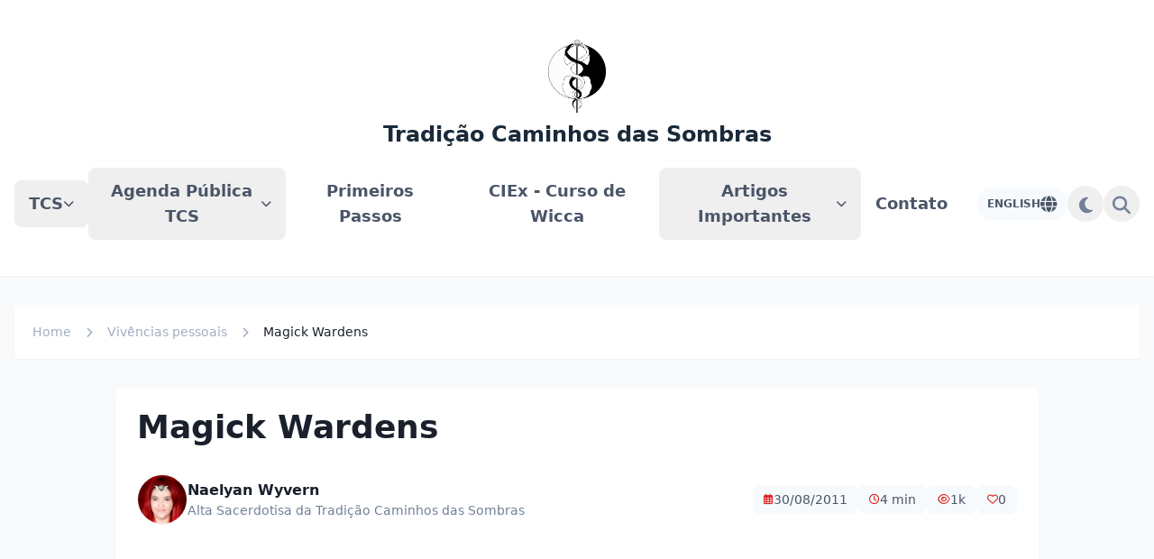

--- FILE ---
content_type: text/html; charset=UTF-8
request_url: https://caminhosdassombras.com.br/2011/08/30/magick-wardens/
body_size: 35435
content:
<!DOCTYPE html>
<html lang="pt-BR">

<head>
    <meta charset="UTF-8">
    <meta name="viewport" content="width=device-width, initial-scale=1.0">
    <meta name="color-scheme" content="light">

    <!-- Title & Description -->
    <title>Magick Wardens &#8211; Tradição Caminhos das Sombras</title>
    <meta name="description" content="Magick Wardens Eu estou lendo uma série de livros chamada Weather Wardes. São romances de urban fantasy, meu estilo preferido que mistura magia com o mundo de hoje. Normalmente a ação se desenvolve em nossas cidades, que nas realidades criadas nos livros, estão povoadas de todos os tipos de seres fantásticos que conhecemos e mais [&hellip;]">

    <!-- Robots -->
    <meta name="robots" content="index, follow, max-snippet:-1, max-image-preview:large, max-video-preview:-1">

    <!-- Canonical -->
    <link rel="canonical" href="https://caminhosdassombras.com.br/2011/08/30/magick-wardens/">

    <!-- Open Graph -->
    <meta property="og:type" content="article">
    <meta property="og:title" content="Magick Wardens &#8211; Tradição Caminhos das Sombras">
    <meta property="og:description" content="Magick Wardens Eu estou lendo uma série de livros chamada Weather Wardes. São romances de urban fantasy, meu estilo preferido que mistura magia com o mundo de hoje. Normalmente a ação se desenvolve em nossas cidades, que nas realidades criadas nos livros, estão povoadas de todos os tipos de seres fantásticos que conhecemos e mais [&hellip;]">
    <meta property="og:url" content="https://caminhosdassombras.com.br/2011/08/30/magick-wardens/">
    <meta property="og:site_name" content="Tradição Caminhos das Sombras">
    
    <!-- Performance: Preconnect & DNS Prefetch -->
    <link rel="preconnect" href="https://fonts.googleapis.com" crossorigin>
    <link rel="dns-prefetch" href="https://fonts.gstatic.com">

    <!-- Favicons -->
    <meta name="theme-color" content="#6b2737">

    <!-- RSS Feed -->
    <link rel="alternate" type="application/rss+xml" title="Tradição Caminhos das Sombras &raquo; Feed" href="https://caminhosdassombras.com.br/feed/">

    <!-- Mobile Web App -->
    <meta name="mobile-web-app-capable" content="yes">
    <meta name="application-name" content="Tradição Caminhos das Sombras">
    <style>
        body {
            opacity: 0;
            transition: opacity 0.2s ease-in;
        }
    </style>
    
    <link rel="stylesheet" href="https://cdnjs.cloudflare.com/ajax/libs/font-awesome/6.4.0/css/all.min.css">
    <link rel="stylesheet" href="https://cdn.jsdelivr.net/npm/swiper@9/swiper-bundle.min.css" />
    
    <style>
        [x-cloak] {
            display: none !important;
        }

        .dropdown-menu {
            opacity: 0;
            visibility: hidden;
            transform: translateY(-10px);
            transition: all 0.3s ease;
        }

        .dropdown:hover .dropdown-menu {
            opacity: 1;
            visibility: visible;
            transform: translateY(0);
        }

        .dropdown-item {
            position: relative;
            overflow: hidden;
        }

        .dropdown-item::before {
            content: '';
            position: absolute;
            left: 0;
            top: 50%;
            transform: translateY(-50%);
            width: 3px;
            height: 0;
            background: linear-gradient(to bottom, #991b1b, #7f1d1d);
            transition: height 0.3s ease;
        }

        .dropdown-item:hover::before {
            height: 70%;
        }
    </style>
    <title>Magick Wardens &#8211; Tradição Caminhos das Sombras</title>
<meta name='robots' content='max-image-preview:large' />
<link rel='dns-prefetch' href='//cdn.jsdelivr.net' />
<link rel='dns-prefetch' href='//secure.gravatar.com' />
<link rel='dns-prefetch' href='//stats.wp.com' />
<link rel='dns-prefetch' href='//v0.wordpress.com' />
<link rel='preconnect' href='//i0.wp.com' />
<link rel='preconnect' href='//c0.wp.com' />
<link rel="alternate" type="application/rss+xml" title="Feed de comentários para Tradição Caminhos das Sombras &raquo; Magick Wardens" href="https://caminhosdassombras.com.br/2011/08/30/magick-wardens/feed/" />
<link rel="alternate" title="oEmbed (JSON)" type="application/json+oembed" href="https://caminhosdassombras.com.br/wp-json/oembed/1.0/embed?url=https%3A%2F%2Fcaminhosdassombras.com.br%2F2011%2F08%2F30%2Fmagick-wardens%2F" />
<link rel="alternate" title="oEmbed (XML)" type="text/xml+oembed" href="https://caminhosdassombras.com.br/wp-json/oembed/1.0/embed?url=https%3A%2F%2Fcaminhosdassombras.com.br%2F2011%2F08%2F30%2Fmagick-wardens%2F&#038;format=xml" />
<style id='wp-img-auto-sizes-contain-inline-css' type='text/css'>
img:is([sizes=auto i],[sizes^="auto," i]){contain-intrinsic-size:3000px 1500px}
/*# sourceURL=wp-img-auto-sizes-contain-inline-css */
</style>
<style id='wp-emoji-styles-inline-css' type='text/css'>

	img.wp-smiley, img.emoji {
		display: inline !important;
		border: none !important;
		box-shadow: none !important;
		height: 1em !important;
		width: 1em !important;
		margin: 0 0.07em !important;
		vertical-align: -0.1em !important;
		background: none !important;
		padding: 0 !important;
	}
/*# sourceURL=wp-emoji-styles-inline-css */
</style>
<link rel='stylesheet' id='wp-block-library-css' href='https://c0.wp.com/c/6.9/wp-includes/css/dist/block-library/style.min.css' type='text/css' media='all' />
<style id='classic-theme-styles-inline-css' type='text/css'>
/*! This file is auto-generated */
.wp-block-button__link{color:#fff;background-color:#32373c;border-radius:9999px;box-shadow:none;text-decoration:none;padding:calc(.667em + 2px) calc(1.333em + 2px);font-size:1.125em}.wp-block-file__button{background:#32373c;color:#fff;text-decoration:none}
/*# sourceURL=/wp-includes/css/classic-themes.min.css */
</style>
<link rel='stylesheet' id='mediaelement-css' href='https://c0.wp.com/c/6.9/wp-includes/js/mediaelement/mediaelementplayer-legacy.min.css' type='text/css' media='all' />
<link rel='stylesheet' id='wp-mediaelement-css' href='https://c0.wp.com/c/6.9/wp-includes/js/mediaelement/wp-mediaelement.min.css' type='text/css' media='all' />
<style id='jetpack-sharing-buttons-style-inline-css' type='text/css'>
.jetpack-sharing-buttons__services-list{display:flex;flex-direction:row;flex-wrap:wrap;gap:0;list-style-type:none;margin:5px;padding:0}.jetpack-sharing-buttons__services-list.has-small-icon-size{font-size:12px}.jetpack-sharing-buttons__services-list.has-normal-icon-size{font-size:16px}.jetpack-sharing-buttons__services-list.has-large-icon-size{font-size:24px}.jetpack-sharing-buttons__services-list.has-huge-icon-size{font-size:36px}@media print{.jetpack-sharing-buttons__services-list{display:none!important}}.editor-styles-wrapper .wp-block-jetpack-sharing-buttons{gap:0;padding-inline-start:0}ul.jetpack-sharing-buttons__services-list.has-background{padding:1.25em 2.375em}
/*# sourceURL=https://caminhosdassombras.com.br/wp-content/plugins/jetpack/_inc/blocks/sharing-buttons/view.css */
</style>
<style id='global-styles-inline-css' type='text/css'>
:root{--wp--preset--aspect-ratio--square: 1;--wp--preset--aspect-ratio--4-3: 4/3;--wp--preset--aspect-ratio--3-4: 3/4;--wp--preset--aspect-ratio--3-2: 3/2;--wp--preset--aspect-ratio--2-3: 2/3;--wp--preset--aspect-ratio--16-9: 16/9;--wp--preset--aspect-ratio--9-16: 9/16;--wp--preset--color--black: #000000;--wp--preset--color--cyan-bluish-gray: #abb8c3;--wp--preset--color--white: #ffffff;--wp--preset--color--pale-pink: #f78da7;--wp--preset--color--vivid-red: #cf2e2e;--wp--preset--color--luminous-vivid-orange: #ff6900;--wp--preset--color--luminous-vivid-amber: #fcb900;--wp--preset--color--light-green-cyan: #7bdcb5;--wp--preset--color--vivid-green-cyan: #00d084;--wp--preset--color--pale-cyan-blue: #8ed1fc;--wp--preset--color--vivid-cyan-blue: #0693e3;--wp--preset--color--vivid-purple: #9b51e0;--wp--preset--gradient--vivid-cyan-blue-to-vivid-purple: linear-gradient(135deg,rgb(6,147,227) 0%,rgb(155,81,224) 100%);--wp--preset--gradient--light-green-cyan-to-vivid-green-cyan: linear-gradient(135deg,rgb(122,220,180) 0%,rgb(0,208,130) 100%);--wp--preset--gradient--luminous-vivid-amber-to-luminous-vivid-orange: linear-gradient(135deg,rgb(252,185,0) 0%,rgb(255,105,0) 100%);--wp--preset--gradient--luminous-vivid-orange-to-vivid-red: linear-gradient(135deg,rgb(255,105,0) 0%,rgb(207,46,46) 100%);--wp--preset--gradient--very-light-gray-to-cyan-bluish-gray: linear-gradient(135deg,rgb(238,238,238) 0%,rgb(169,184,195) 100%);--wp--preset--gradient--cool-to-warm-spectrum: linear-gradient(135deg,rgb(74,234,220) 0%,rgb(151,120,209) 20%,rgb(207,42,186) 40%,rgb(238,44,130) 60%,rgb(251,105,98) 80%,rgb(254,248,76) 100%);--wp--preset--gradient--blush-light-purple: linear-gradient(135deg,rgb(255,206,236) 0%,rgb(152,150,240) 100%);--wp--preset--gradient--blush-bordeaux: linear-gradient(135deg,rgb(254,205,165) 0%,rgb(254,45,45) 50%,rgb(107,0,62) 100%);--wp--preset--gradient--luminous-dusk: linear-gradient(135deg,rgb(255,203,112) 0%,rgb(199,81,192) 50%,rgb(65,88,208) 100%);--wp--preset--gradient--pale-ocean: linear-gradient(135deg,rgb(255,245,203) 0%,rgb(182,227,212) 50%,rgb(51,167,181) 100%);--wp--preset--gradient--electric-grass: linear-gradient(135deg,rgb(202,248,128) 0%,rgb(113,206,126) 100%);--wp--preset--gradient--midnight: linear-gradient(135deg,rgb(2,3,129) 0%,rgb(40,116,252) 100%);--wp--preset--font-size--small: 13px;--wp--preset--font-size--medium: 20px;--wp--preset--font-size--large: 36px;--wp--preset--font-size--x-large: 42px;--wp--preset--spacing--20: 0.44rem;--wp--preset--spacing--30: 0.67rem;--wp--preset--spacing--40: 1rem;--wp--preset--spacing--50: 1.5rem;--wp--preset--spacing--60: 2.25rem;--wp--preset--spacing--70: 3.38rem;--wp--preset--spacing--80: 5.06rem;--wp--preset--shadow--natural: 6px 6px 9px rgba(0, 0, 0, 0.2);--wp--preset--shadow--deep: 12px 12px 50px rgba(0, 0, 0, 0.4);--wp--preset--shadow--sharp: 6px 6px 0px rgba(0, 0, 0, 0.2);--wp--preset--shadow--outlined: 6px 6px 0px -3px rgb(255, 255, 255), 6px 6px rgb(0, 0, 0);--wp--preset--shadow--crisp: 6px 6px 0px rgb(0, 0, 0);}:where(.is-layout-flex){gap: 0.5em;}:where(.is-layout-grid){gap: 0.5em;}body .is-layout-flex{display: flex;}.is-layout-flex{flex-wrap: wrap;align-items: center;}.is-layout-flex > :is(*, div){margin: 0;}body .is-layout-grid{display: grid;}.is-layout-grid > :is(*, div){margin: 0;}:where(.wp-block-columns.is-layout-flex){gap: 2em;}:where(.wp-block-columns.is-layout-grid){gap: 2em;}:where(.wp-block-post-template.is-layout-flex){gap: 1.25em;}:where(.wp-block-post-template.is-layout-grid){gap: 1.25em;}.has-black-color{color: var(--wp--preset--color--black) !important;}.has-cyan-bluish-gray-color{color: var(--wp--preset--color--cyan-bluish-gray) !important;}.has-white-color{color: var(--wp--preset--color--white) !important;}.has-pale-pink-color{color: var(--wp--preset--color--pale-pink) !important;}.has-vivid-red-color{color: var(--wp--preset--color--vivid-red) !important;}.has-luminous-vivid-orange-color{color: var(--wp--preset--color--luminous-vivid-orange) !important;}.has-luminous-vivid-amber-color{color: var(--wp--preset--color--luminous-vivid-amber) !important;}.has-light-green-cyan-color{color: var(--wp--preset--color--light-green-cyan) !important;}.has-vivid-green-cyan-color{color: var(--wp--preset--color--vivid-green-cyan) !important;}.has-pale-cyan-blue-color{color: var(--wp--preset--color--pale-cyan-blue) !important;}.has-vivid-cyan-blue-color{color: var(--wp--preset--color--vivid-cyan-blue) !important;}.has-vivid-purple-color{color: var(--wp--preset--color--vivid-purple) !important;}.has-black-background-color{background-color: var(--wp--preset--color--black) !important;}.has-cyan-bluish-gray-background-color{background-color: var(--wp--preset--color--cyan-bluish-gray) !important;}.has-white-background-color{background-color: var(--wp--preset--color--white) !important;}.has-pale-pink-background-color{background-color: var(--wp--preset--color--pale-pink) !important;}.has-vivid-red-background-color{background-color: var(--wp--preset--color--vivid-red) !important;}.has-luminous-vivid-orange-background-color{background-color: var(--wp--preset--color--luminous-vivid-orange) !important;}.has-luminous-vivid-amber-background-color{background-color: var(--wp--preset--color--luminous-vivid-amber) !important;}.has-light-green-cyan-background-color{background-color: var(--wp--preset--color--light-green-cyan) !important;}.has-vivid-green-cyan-background-color{background-color: var(--wp--preset--color--vivid-green-cyan) !important;}.has-pale-cyan-blue-background-color{background-color: var(--wp--preset--color--pale-cyan-blue) !important;}.has-vivid-cyan-blue-background-color{background-color: var(--wp--preset--color--vivid-cyan-blue) !important;}.has-vivid-purple-background-color{background-color: var(--wp--preset--color--vivid-purple) !important;}.has-black-border-color{border-color: var(--wp--preset--color--black) !important;}.has-cyan-bluish-gray-border-color{border-color: var(--wp--preset--color--cyan-bluish-gray) !important;}.has-white-border-color{border-color: var(--wp--preset--color--white) !important;}.has-pale-pink-border-color{border-color: var(--wp--preset--color--pale-pink) !important;}.has-vivid-red-border-color{border-color: var(--wp--preset--color--vivid-red) !important;}.has-luminous-vivid-orange-border-color{border-color: var(--wp--preset--color--luminous-vivid-orange) !important;}.has-luminous-vivid-amber-border-color{border-color: var(--wp--preset--color--luminous-vivid-amber) !important;}.has-light-green-cyan-border-color{border-color: var(--wp--preset--color--light-green-cyan) !important;}.has-vivid-green-cyan-border-color{border-color: var(--wp--preset--color--vivid-green-cyan) !important;}.has-pale-cyan-blue-border-color{border-color: var(--wp--preset--color--pale-cyan-blue) !important;}.has-vivid-cyan-blue-border-color{border-color: var(--wp--preset--color--vivid-cyan-blue) !important;}.has-vivid-purple-border-color{border-color: var(--wp--preset--color--vivid-purple) !important;}.has-vivid-cyan-blue-to-vivid-purple-gradient-background{background: var(--wp--preset--gradient--vivid-cyan-blue-to-vivid-purple) !important;}.has-light-green-cyan-to-vivid-green-cyan-gradient-background{background: var(--wp--preset--gradient--light-green-cyan-to-vivid-green-cyan) !important;}.has-luminous-vivid-amber-to-luminous-vivid-orange-gradient-background{background: var(--wp--preset--gradient--luminous-vivid-amber-to-luminous-vivid-orange) !important;}.has-luminous-vivid-orange-to-vivid-red-gradient-background{background: var(--wp--preset--gradient--luminous-vivid-orange-to-vivid-red) !important;}.has-very-light-gray-to-cyan-bluish-gray-gradient-background{background: var(--wp--preset--gradient--very-light-gray-to-cyan-bluish-gray) !important;}.has-cool-to-warm-spectrum-gradient-background{background: var(--wp--preset--gradient--cool-to-warm-spectrum) !important;}.has-blush-light-purple-gradient-background{background: var(--wp--preset--gradient--blush-light-purple) !important;}.has-blush-bordeaux-gradient-background{background: var(--wp--preset--gradient--blush-bordeaux) !important;}.has-luminous-dusk-gradient-background{background: var(--wp--preset--gradient--luminous-dusk) !important;}.has-pale-ocean-gradient-background{background: var(--wp--preset--gradient--pale-ocean) !important;}.has-electric-grass-gradient-background{background: var(--wp--preset--gradient--electric-grass) !important;}.has-midnight-gradient-background{background: var(--wp--preset--gradient--midnight) !important;}.has-small-font-size{font-size: var(--wp--preset--font-size--small) !important;}.has-medium-font-size{font-size: var(--wp--preset--font-size--medium) !important;}.has-large-font-size{font-size: var(--wp--preset--font-size--large) !important;}.has-x-large-font-size{font-size: var(--wp--preset--font-size--x-large) !important;}
:where(.wp-block-post-template.is-layout-flex){gap: 1.25em;}:where(.wp-block-post-template.is-layout-grid){gap: 1.25em;}
:where(.wp-block-term-template.is-layout-flex){gap: 1.25em;}:where(.wp-block-term-template.is-layout-grid){gap: 1.25em;}
:where(.wp-block-columns.is-layout-flex){gap: 2em;}:where(.wp-block-columns.is-layout-grid){gap: 2em;}
:root :where(.wp-block-pullquote){font-size: 1.5em;line-height: 1.6;}
/*# sourceURL=global-styles-inline-css */
</style>
<link rel='stylesheet' id='meu-tema-style-css' href='https://caminhosdassombras.com.br/wp-content/themes/TCS/style.css?ver=1.0.0' type='text/css' media='all' />
<link rel='stylesheet' id='meu-tema-base-css' href='https://caminhosdassombras.com.br/wp-content/themes/TCS/assets/css/style.css?ver=1.0.0' type='text/css' media='all' />
<link rel='stylesheet' id='meu-tema-responsive-css' href='https://caminhosdassombras.com.br/wp-content/themes/TCS/assets/css/responsive.css?ver=1.0.0' type='text/css' media='all' />
<link rel='stylesheet' id='meu-tema-single-page-css' href='https://caminhosdassombras.com.br/wp-content/themes/TCS/assets/css/single-page.css?ver=1.0.0' type='text/css' media='all' />
<link rel='stylesheet' id='font-awesome-css' href='https://caminhosdassombras.com.br/wp-content/plugins/elementor/assets/lib/font-awesome/css/font-awesome.min.css?ver=4.7.0' type='text/css' media='all' />
<link rel='stylesheet' id='jetpack-subscriptions-css' href='https://c0.wp.com/p/jetpack/15.4/_inc/build/subscriptions/subscriptions.min.css' type='text/css' media='all' />
<link rel='stylesheet' id='__EPYT__style-css' href='https://caminhosdassombras.com.br/wp-content/plugins/youtube-embed-plus/styles/ytprefs.min.css?ver=14.2.4' type='text/css' media='all' />
<style id='__EPYT__style-inline-css' type='text/css'>

                .epyt-gallery-thumb {
                        width: 33.333%;
                }
                
/*# sourceURL=__EPYT__style-inline-css */
</style>







<link rel="https://api.w.org/" href="https://caminhosdassombras.com.br/wp-json/" /><link rel="alternate" title="JSON" type="application/json" href="https://caminhosdassombras.com.br/wp-json/wp/v2/posts/702" /><link rel="EditURI" type="application/rsd+xml" title="RSD" href="https://caminhosdassombras.com.br/xmlrpc.php?rsd" />
<link rel="canonical" href="https://caminhosdassombras.com.br/2011/08/30/magick-wardens/" />
	<style>img#wpstats{display:none}</style>
		        <style id="offcanvas-critical-css">
            /* CSS CRÍTICO - Garante que o menu comece FECHADO */
            #tcs-offcanvas-menu {
                transform: translateX(100%) !important;
                opacity: 1 !important;
                visibility: visible !important;
            }
            
            #tcs-offcanvas-menu.is-open {
                transform: translateX(0) !important;
            }
            
            #tcs-offcanvas-overlay {
                opacity: 0;
                visibility: hidden;
                transition: opacity 0.3s ease;
            }
            
            #tcs-offcanvas-overlay.is-open {
                opacity: 1;
                visibility: visible;
            }
            
            /* Prevenir FOUC (Flash of Unstyled Content) */
            body.offcanvas-open {
                overflow: hidden !important;
                position: fixed;
                width: 100%;
            }
            
            /* Estilos do menu */
            #tcs-offcanvas-menu {
                transition: transform 0.4s cubic-bezier(0.4, 0, 0.2, 1);
            }
        </style>
                <style id="offcanvas-critical-css">
            /* CSS CRÍTICO - Garante que o menu comece FECHADO */
            #tcs-offcanvas-menu {
                transform: translateX(100%) !important;
                opacity: 1 !important;
                visibility: visible !important;
            }
            
            #tcs-offcanvas-menu.is-open {
                transform: translateX(0) !important;
            }
            
            #tcs-offcanvas-overlay {
                opacity: 0;
                visibility: hidden;
                transition: opacity 0.3s ease;
            }
            
            #tcs-offcanvas-overlay.is-open {
                opacity: 1;
                visibility: visible;
            }
            
            /* Prevenir FOUC (Flash of Unstyled Content) */
            body.offcanvas-open {
                overflow: hidden !important;
                position: fixed;
                width: 100%;
            }
            
            /* Estilos do menu */
            #tcs-offcanvas-menu {
                transition: transform 0.4s cubic-bezier(0.4, 0, 0.2, 1);
            }
        </style>
        <meta name="generator" content="Elementor 3.34.2; features: additional_custom_breakpoints; settings: css_print_method-external, google_font-enabled, font_display-auto">
			<style>
				.e-con.e-parent:nth-of-type(n+4):not(.e-lazyloaded):not(.e-no-lazyload),
				.e-con.e-parent:nth-of-type(n+4):not(.e-lazyloaded):not(.e-no-lazyload) * {
					background-image: none !important;
				}
				@media screen and (max-height: 1024px) {
					.e-con.e-parent:nth-of-type(n+3):not(.e-lazyloaded):not(.e-no-lazyload),
					.e-con.e-parent:nth-of-type(n+3):not(.e-lazyloaded):not(.e-no-lazyload) * {
						background-image: none !important;
					}
				}
				@media screen and (max-height: 640px) {
					.e-con.e-parent:nth-of-type(n+2):not(.e-lazyloaded):not(.e-no-lazyload),
					.e-con.e-parent:nth-of-type(n+2):not(.e-lazyloaded):not(.e-no-lazyload) * {
						background-image: none !important;
					}
				}
			</style>
			
<!-- Jetpack Open Graph Tags -->
<meta property="og:type" content="article" />
<meta property="og:title" content="Magick Wardens" />
<meta property="og:url" content="https://caminhosdassombras.com.br/2011/08/30/magick-wardens/" />
<meta property="og:description" content="Magick Wardens Eu estou lendo uma série de livros chamada Weather Wardes. São romances de urban fantasy, meu estilo preferido que mistura magia com o mundo de hoje. Normalmente a ação se desenvolve…" />
<meta property="article:published_time" content="2011-08-30T00:00:00+00:00" />
<meta property="article:modified_time" content="2011-08-30T00:00:00+00:00" />
<meta property="og:site_name" content="Tradição Caminhos das Sombras" />
<meta property="og:image" content="https://i0.wp.com/caminhosdassombras.com.br/wp-content/uploads/2018/07/cropped-simbolo-TCS-2.png?fit=512%2C512&#038;ssl=1" />
<meta property="og:image:width" content="512" />
<meta property="og:image:height" content="512" />
<meta property="og:image:alt" content="" />
<meta property="og:locale" content="pt_BR" />
<meta name="twitter:text:title" content="Magick Wardens" />
<meta name="twitter:image" content="https://i0.wp.com/caminhosdassombras.com.br/wp-content/uploads/2018/07/cropped-simbolo-TCS-2.png?fit=240%2C240&amp;ssl=1" />
<meta name="twitter:card" content="summary" />

<!-- End Jetpack Open Graph Tags -->
<link rel="icon" href="https://i0.wp.com/caminhosdassombras.com.br/wp-content/uploads/2018/07/cropped-simbolo-TCS-2.png?fit=32%2C32&#038;ssl=1" sizes="32x32" />
<link rel="icon" href="https://i0.wp.com/caminhosdassombras.com.br/wp-content/uploads/2018/07/cropped-simbolo-TCS-2.png?fit=192%2C192&#038;ssl=1" sizes="192x192" />
<link rel="apple-touch-icon" href="https://i0.wp.com/caminhosdassombras.com.br/wp-content/uploads/2018/07/cropped-simbolo-TCS-2.png?fit=180%2C180&#038;ssl=1" />
<meta name="msapplication-TileImage" content="https://i0.wp.com/caminhosdassombras.com.br/wp-content/uploads/2018/07/cropped-simbolo-TCS-2.png?fit=270%2C270&#038;ssl=1" />
</head>


<body data-rsssl=1 class="bg-gray-50 dark:bg-dark-800">

    <!-- Header -->
    <header class="bg-white shadow-sm top-0 z-50 dark:bg-dark-800">
        <div class="container mx-auto px-4 py-8">
            <div class="py-3 flex flex-col items-center text-center">
                                    <a href="https://caminhosdassombras.com.br/">
                        <img src="https://caminhosdassombras.com.br/wp-content/themes/TCS/assets/images/logo.png"
                            class="w-16 mx-auto" alt="Tradição Caminhos das Sombras" style="max-width: 64px;" loading="lazy">
                    </a>
                                <a href="https://caminhosdassombras.com.br/"
                    class="text-2xl font-bold text-[#1a2a3a] mt-2 dark:text-white">
                    Tradição Caminhos das Sombras                </a>
            </div>

            <div class="border-t border-gray-100 py-2 hidden lg:block">

                <nav class="flex items-center justify-between w-full">
                    <div class="dropdown relative"><button class="font-semibold text-lg flex items-center gap-2 text-gray-700 dark:text-gray-200 hover:text-red-700 dark:hover:text-red-500 py-3 px-4 rounded-lg hover:bg-gray-50 dark:hover:bg-dark-700 transition-all">TCS<i class="fas fa-chevron-down text-xs"></i></button>
<div class="dropdown-menu absolute left-0 mt-2 w-72 bg-white dark:bg-dark-800 shadow-xl rounded-xl py-2 z-50 border border-gray-100 dark:border-gray-700">
	<a href="https://caminhosdassombras.com.br/2015/05/23/a-tcs/" class="dropdown-item block px-6 py-3 hover:bg-gray-50 dark:hover:bg-dark-700 text-gray-700 dark:text-gray-200 transition-colors">A Tradição</a>	<a href="https://caminhosdassombras.com.br/2017/06/21/quem-somos/" class="dropdown-item block px-6 py-3 hover:bg-gray-50 dark:hover:bg-dark-700 text-gray-700 dark:text-gray-200 transition-colors">Quem Somos</a>	<a href="https://caminhosdassombras.com.br/2020/02/26/quero-conhecer-a-tcs/" class="dropdown-item block px-6 py-3 hover:bg-gray-50 dark:hover:bg-dark-700 text-gray-700 dark:text-gray-200 transition-colors">Ingressar na TCS</a></div>
</div>
<div class="dropdown relative"><button class="font-semibold text-lg flex items-center gap-2 text-gray-700 dark:text-gray-200 hover:text-red-700 dark:hover:text-red-500 py-3 px-4 rounded-lg hover:bg-gray-50 dark:hover:bg-dark-700 transition-all">Agenda Pública TCS<i class="fas fa-chevron-down text-xs"></i></button>
<div class="dropdown-menu absolute left-0 mt-2 w-72 bg-white dark:bg-dark-800 shadow-xl rounded-xl py-2 z-50 border border-gray-100 dark:border-gray-700">
	<a href="https://caminhosdassombras.com.br/festival/" class="dropdown-item block px-6 py-3 hover:bg-gray-50 dark:hover:bg-dark-700 text-gray-700 dark:text-gray-200 transition-colors">Festival TCS 2025 – 1001 Noites: Dançando nas Areias do Destino</a>	<a href="https://caminhosdassombras.com.br/festival/online/" class="dropdown-item block px-6 py-3 hover:bg-gray-50 dark:hover:bg-dark-700 text-gray-700 dark:text-gray-200 transition-colors">Festival TCS 2025 – Online</a>	<a href="https://caminhosdassombras.com.br/festival-online-baba-yaga/" class="dropdown-item block px-6 py-3 hover:bg-gray-50 dark:hover:bg-dark-700 text-gray-700 dark:text-gray-200 transition-colors">Festival TCS 2024 – Online (Baba Yaga)</a>	<a href="https://caminhosdassombras.com.br/festival-online-aset/" class="dropdown-item block px-6 py-3 hover:bg-gray-50 dark:hover:bg-dark-700 text-gray-700 dark:text-gray-200 transition-colors">Festival TCS 2024 – Online (Aset)</a>	<a href="https://caminhosdassombras.com.br/festival-tcs-2024-baba-yaga/" class="dropdown-item block px-6 py-3 hover:bg-gray-50 dark:hover:bg-dark-700 text-gray-700 dark:text-gray-200 transition-colors">Festival TCS 2024 – Baba Yaga</a>	<a href="https://caminhosdassombras.com.br/festival-tcs-2023/" class="dropdown-item block px-6 py-3 hover:bg-gray-50 dark:hover:bg-dark-700 text-gray-700 dark:text-gray-200 transition-colors">Festival TCS 2023 – Fortuna</a>	<a href="https://caminhosdassombras.com.br/festival-tcs-2023/online/" class="dropdown-item block px-6 py-3 hover:bg-gray-50 dark:hover:bg-dark-700 text-gray-700 dark:text-gray-200 transition-colors">Festival TCS 2023  – Online</a>	<a href="https://caminhosdassombras.com.br/samhaintcs-2021-online/" class="dropdown-item block px-6 py-3 hover:bg-gray-50 dark:hover:bg-dark-700 text-gray-700 dark:text-gray-200 transition-colors">Samhain TCS 2021 – Online</a>	<a href="https://caminhosdassombras.com.br/samhain2020/" class="dropdown-item block px-6 py-3 hover:bg-gray-50 dark:hover:bg-dark-700 text-gray-700 dark:text-gray-200 transition-colors">Samhain TCS 2020 – Online</a>	<a href="https://caminhosdassombras.com.br/samhain-tcs-2019/" class="dropdown-item block px-6 py-3 hover:bg-gray-50 dark:hover:bg-dark-700 text-gray-700 dark:text-gray-200 transition-colors">Samhain TCS 2019</a>	<a href="https://caminhosdassombras.com.br/samhain-tcs-2018/" class="dropdown-item block px-6 py-3 hover:bg-gray-50 dark:hover:bg-dark-700 text-gray-700 dark:text-gray-200 transition-colors">Samhain TCS 2018</a></div>
</div>
<a href="https://caminhosdassombras.com.br/category/como-comecar/" class="font-semibold text-lg text-gray-700 dark:text-gray-200 text-center hover:text-red-700 dark:hover:text-red-500 py-3 px-4 rounded-lg hover:bg-gray-50 dark:hover:bg-dark-700 transition-all">Primeiros Passos</a><a href="https://caminhosdassombras.com.br/circulo-externo-tcs/" class="font-semibold text-lg text-gray-700 dark:text-gray-200 text-center hover:text-red-700 dark:hover:text-red-500 py-3 px-4 rounded-lg hover:bg-gray-50 dark:hover:bg-dark-700 transition-all">CIEx - Curso de Wicca</a><div class="dropdown relative"><button class="font-semibold text-lg flex items-center gap-2 text-gray-700 dark:text-gray-200 hover:text-red-700 dark:hover:text-red-500 py-3 px-4 rounded-lg hover:bg-gray-50 dark:hover:bg-dark-700 transition-all">Artigos Importantes<i class="fas fa-chevron-down text-xs"></i></button>
<div class="dropdown-menu absolute left-0 mt-2 w-72 bg-white dark:bg-dark-800 shadow-xl rounded-xl py-2 z-50 border border-gray-100 dark:border-gray-700">
	<a href="https://caminhosdassombras.com.br/2015/04/26/os-perigos-de-um-grupo/" class="dropdown-item block px-6 py-3 hover:bg-gray-50 dark:hover:bg-dark-700 text-gray-700 dark:text-gray-200 transition-colors">Os Perigos de um Grupo</a>	<a href="https://caminhosdassombras.com.br/livros-recomendados/" class="dropdown-item block px-6 py-3 hover:bg-gray-50 dark:hover:bg-dark-700 text-gray-700 dark:text-gray-200 transition-colors">Livros Recomendados</a></div>
</div>
<a href="https://caminhosdassombras.com.br/contato/" class="font-semibold text-lg text-gray-700 dark:text-gray-200 text-center hover:text-red-700 dark:hover:text-red-500 py-3 px-4 rounded-lg hover:bg-gray-50 dark:hover:bg-dark-700 transition-all">Contato</a>
                    <div class="flex items-center gap-4 ml-4">
                        <a id="languageToggle" href="https://caminhosdassombras.com.br/en"
                            class="flex items-center gap-2 bg-gray-100 hover:bg-gray-200 text-gray-700 font-bold py-1 px-3 rounded-full text-xs transition-colors">
                            <span>ENGLISH</span>
                            <i class="fas fa-globe text-lg"></i>
                        </a>

                        <button
                            class="text-gray-600 themeToggle h-10 w-10 hover:text-red-600 p-2 rounded-full hover:bg-gray-100 transition-colors dark:text-gray-300 dark:hover:text-red-700">
                            <i class="fas fa-moon text-xl dark:hidden"></i>
                            <i class="fas fa-sun text-xl hidden dark:block"></i>
                        </button>
                        <button
                            class="text-gray-600 searchToggle h-10 w-10 hover:text-red-600 p-2 rounded-full hover:bg-gray-100 transition-colors dark:text-gray-300 dark:hover:text-red-700">
                            <i class="fas fa-search text-xl"></i>
                        </button>

                        <!-- <button
                            class="hidden md:block bg-[#1a2a3a] text-white px-6 py-3 rounded-lg hover:bg-[#0a1a2a] transition font-semibold shadow-sm dark:bg-[#6b2737]">
                            Entrar
                        </button> -->
                    </div>
                </nav>
            </div>
        </div>
    </header>

    <div class="sticky top-0 z-40 lg:hidden px-4">
        <div class="flex items-center justify-between gap-2 px-4 py-3 
            bg-gradient-to-r from-[#6b2737] to-[#3d0e13] shadow-lg rounded-lg">
            <button
                class="themeToggle text-gray-300 w-10 h-10 hover:text-white transition-colors p-2 rounded-full hover:bg-[#6b2737]">
                <i class="fas fa-moon text-xl dark:hidden"></i>
                <i class="fas fa-sun text-xl hidden dark:block"></i>
            </button>
            <button
                class="searchToggle text-gray-300 w-10 h-10 hover:text-white transition-colors p-2 rounded-full hover:bg-[#6b2737]">
                <i class="fas fa-search text-lg"></i>
            </button>
            <button id="menuToggle"
                class="text-gray-300 w-10 h-10 hover:text-white transition-colors p-2 rounded-full hover:bg-[#6b2737]">
                <i class="fas fa-bars text-xl"></i>
            </button>
        </div>
    </div>

    <!-- Search Popup -->
    <div id="searchPopup"
    class="hidden fixed inset-0 bg-black/70 z-50 px-4 flex items-center justify-center opacity-0 transition-opacity duration-300">
    <div
        class="bg-white dark:bg-dark-800 rounded-2xl p-8 w-full max-w-3xl transform scale-95 transition-all duration-300 shadow-2xl">

        <!-- Input -->
        <div class="flex items-center border-b border-gray-200 dark:border-dark-600 pb-4 mb-6">
            <i class="fas fa-search text-gray-400 dark:text-gray-500 text-xl mr-3"></i>
            <input type="text" placeholder="O que você está procurando hoje?" class="flex-grow outline-none text-xl px-2 py-2 
            bg-transparent
            text-gray-900 dark:text-gray-100 
            placeholder-gray-400 dark:placeholder-gray-500
            focus:placeholder-gray-300 dark:focus:placeholder-gray-400 transition" id="searchInput">
            <button id="voiceSearch" class="text-gray-400 dark:text-gray-500 hover:text-red-600 mx-2 transition">
                <i class="fas fa-microphone text-xl"></i>
            </button>
            <button id="closeSearch" class="hidden sm:inline text-gray-400 dark:text-gray-500 hover:text-gray-200 ml-3 transition">
                <i class="fas fa-times text-xl"></i>
            </button>
        </div>

        <!-- Quick Links -->
        <div class="mb-8">
            <h4 class="font-semibold text-gray-700 dark:text-gray-200 mb-4 text-lg">Tópicos em alta</h4>
            <div class="grid grid-cols-2 md:grid-cols-4 gap-3">
                                <a href="https://caminhosdassombras.com.br/circulo-externo-tcs/" 
                class="px-4 py-3 bg-gray-50 dark:bg-dark-700 rounded-xl 
                        hover:bg-blue-50 dark:hover:bg-blue-900/40 
                        transition-all group">
                    <div class="flex items-center">
                        <div class="w-8 h-8 rounded-full bg-blue-100 dark:bg-blue-900 
                                    flex items-center justify-center mr-3 
                                    group-hover:scale-110 transition">
                            <i class="fas fa-landmark text-blue-500 text-sm"></i>
                        </div>
                        <span class="font-medium text-gray-700 dark:text-gray-200">
                            Ciex                        </span>
                    </div>
                </a>
                                <a href="https://caminhosdassombras.com.br/ebooks/" 
                class="px-4 py-3 bg-gray-50 dark:bg-dark-700 rounded-xl 
                        hover:bg-green-50 dark:hover:bg-green-900/40 
                        transition-all group">
                    <div class="flex items-center">
                        <div class="w-8 h-8 rounded-full bg-green-100 dark:bg-green-900 
                                    flex items-center justify-center mr-3 
                                    group-hover:scale-110 transition">
                            <i class="fas fa-book-open text-green-500 text-sm"></i>
                        </div>
                        <span class="font-medium text-gray-700 dark:text-gray-200">
                            Ebooks                        </span>
                    </div>
                </a>
                            </div>
        </div>


        <!-- Recent Searches -->
        <div id="recentSearches">
            <h4 class="font-semibold text-gray-700 dark:text-gray-200 mb-4 text-lg">Buscas recentes</h4>
            <div class="space-y-2" id="recentSearchList"></div>
        </div>
        <!-- <div>
            <h4 class="font-semibold text-gray-700 dark:text-gray-200 mb-4 text-lg">Buscas recentes</h4>
            <div class="space-y-2">
                <a href="#"
                    class="flex items-center px-4 py-3 hover:bg-gray-50 dark:hover:bg-dark-700 rounded-lg transition">
                    <i class="fas fa-clock text-gray-400 dark:text-gray-500 mr-3"></i>
                    <span class="text-gray-700 dark:text-gray-300">Como começar na Tradição?</span>
                </a>
                <a href="#"
                    class="flex items-center px-4 py-3 hover:bg-gray-50 dark:hover:bg-dark-700 rounded-lg transition">
                    <i class="fas fa-clock text-gray-400 dark:text-gray-500 mr-3"></i>
                    <span class="text-gray-700 dark:text-gray-300">Ciex</span>
                </a>
                <a href="#"
                    class="flex items-center px-4 py-3 hover:bg-gray-50 dark:hover:bg-dark-700 rounded-lg transition">
                    <i class="fas fa-clock text-gray-400 dark:text-gray-500 mr-3"></i>
                    <span class="text-gray-700 dark:text-gray-300">Nome mágico, como escolher?</span>
                </a>
            </div>
        </div> -->

    </div>
</div>

    <!-- Offcanvas Menu -->
                <!-- <button id="tcs-menu-toggle" type="button" 
                class="tcs-offcanvas-toggle text-white hover:text-red-600 text-2xl" 
                aria-label="Abrir menu"
                aria-expanded="false"
                aria-controls="tcs-offcanvas-menu"
                data-toggle="offcanvas">
            <i class="fas fa-bars"></i>
        </button> -->
        
<!-- Main Content -->
<main class="container mx-auto px-4 py-8">
            <nav class="mb-8 text-sm bg-white dark:bg-dark-700 shadow-sm p-5">
            <ol class="flex items-center space-x-2 text-gray-500 dark:text-gray-400">
                <li><a href="https://caminhosdassombras.com.br/" class="hover:text-red-600 dark:hover:text-red-400">Home</a></li><li><i class="fas fa-chevron-right text-xs mx-2"></i></li><li><a href="https://caminhosdassombras.com.br/category/vivencias-pessoais/" class="hover:text-red-600 dark:hover:text-red-400">Vivências pessoais</a></li><li><i class="fas fa-chevron-right text-xs mx-2"></i></li><li class="text-gray-900 dark:text-white font-medium 
                   block max-w-[160px] sm:max-w-none truncate">Magick Wardens</li>            </ol>
        </nav>
        
    <!-- Article Content -->
    <article class="max-w-5xl mx-auto">
        <div class="text-dark dark:text-white bg-white dark:bg-dark-700 p-6 rounded-lg shadow-sm pb-12">

            <!-- Modern Article Header -->
            <!-- Modern Article Header -->
            <header class="mb-8 md:mb-10 relative">
                
                        <!-- Article Title -->
                        <h1 class="text-2xl md:text-3xl lg:text-4xl font-bold text-gray-900 dark:text-white mb-6 md:mb-8 leading-tight">
                            Magick Wardens                        </h1>

                        <!-- Author & Meta Container -->
                        <div class="flex flex-col md:flex-row md:items-center md:justify-between gap-6 mb-8">
                            <!-- Author Info -->
                            <div class="flex items-center gap-3 md:gap-4">
                                                                <img src="https://secure.gravatar.com/avatar/38ae194d69ded26803ccd8739afc1165e300ead218b5b28bdf7fed5202618fe5?s=64&#038;d=retro&#038;r=g"
                                    alt="Naelyan Wyvern"
                                    class="w-12 h-12 md:w-14 md:h-14 rounded-full object-cover border border-gray-200 dark:border-dark-600">
                                <div>
                                    <p class="font-semibold text-gray-900 dark:text-white text-sm md:text-base">Naelyan Wyvern</p>
                                    <p class="text-sm text-gray-600 dark:text-gray-300">
                                        Alta Sacerdotisa da Tradição Caminhos das Sombras                                    </p>
                                </div>
                            </div>

                            <!-- Meta Info - Desktop (INLINE como antes) -->
                            <div class="hidden md:flex items-center gap-3">
                                
                                <!-- Date -->
                                <div class="inline-flex items-center gap-1.5 bg-gray-100 dark:bg-dark-800 px-3 py-1.5 rounded-lg text-sm">
                                    <i class="far fa-calendar-alt text-red-600 dark:text-red-400 text-xs"></i>
                                    <span class="text-gray-700 dark:text-gray-300 font-medium whitespace-nowrap">
                                        30/08/2011                                    </span>
                                </div>

                                <!-- Reading Time -->
                                <div class="inline-flex items-center gap-1.5 bg-gray-100 dark:bg-dark-800 px-3 py-1.5 rounded-lg text-sm">
                                    <i class="far fa-clock text-red-600 dark:text-red-400 text-xs"></i>
                                    <span class="text-gray-700 dark:text-gray-300 font-medium">
                                        4 min                                    </span>
                                </div>

                                <!-- Views -->
                                <div class="inline-flex items-center gap-1.5 bg-gray-100 dark:bg-dark-800 px-3 py-1.5 rounded-lg text-sm">
                                    <i class="far fa-eye text-red-600 dark:text-red-400 text-xs"></i>
                                    <span class="text-gray-700 dark:text-gray-300 font-medium">
                                        1k                                    </span>
                                </div>

                                <!-- Likes -->
                                <button class="like-btn inline-flex items-center gap-1.5 bg-gray-100 dark:bg-dark-800 px-3 py-1.5 rounded-lg text-sm hover:bg-gray-200 dark:hover:bg-dark-700 transition-colors"
                                    data-post-id="702">
                                    <i class="far fa-heart heart-icon text-red-600 dark:text-red-400 text-xs"></i>
                                    <span class="like-count text-gray-700 dark:text-gray-300 font-medium">
                                        0                                    </span>
                                </button>
                            </div>

                            <!-- Meta Info - Mobile (Grid 2x2) -->
                            <div class="md:hidden">
                                <div class="grid grid-cols-2 gap-3">
                                    <!-- Data -->
                                    <div class="flex items-center gap-3 bg-white dark:bg-dark-800 p-3 rounded-lg border border-gray-100 dark:border-dark-700">
                                        <div class="w-10 h-10 rounded-md bg-gray-100 dark:bg-dark-700 flex items-center justify-center flex-shrink-0">
                                            <i class="far fa-calendar-alt text-gray-600 dark:text-gray-300 text-sm"></i>
                                        </div>
                                        <div class="min-w-0">
                                            <p class="text-xs text-gray-500 dark:text-gray-400 mb-0.5 truncate">Data</p>
                                            <p class="text-sm font-medium text-gray-900 dark:text-white truncate">
                                                30/08/2011                                            </p>
                                        </div>
                                    </div>

                                    <!-- Reading Time -->
                                    <div class="flex items-center gap-3 bg-white dark:bg-dark-800 p-3 rounded-lg border border-gray-100 dark:border-dark-700">
                                        <div class="w-10 h-10 rounded-md bg-gray-100 dark:bg-dark-700 flex items-center justify-center flex-shrink-0">
                                            <i class="far fa-clock text-gray-600 dark:text-gray-300 text-sm"></i>
                                        </div>
                                        <div class="min-w-0">
                                            <p class="text-xs text-gray-500 dark:text-gray-400 mb-0.5 truncate">Leitura</p>
                                            <p class="text-sm font-medium text-gray-900 dark:text-white truncate">
                                                4 min                                            </p>
                                        </div>
                                    </div>

                                    <!-- Views -->
                                    <div class="flex items-center gap-3 bg-white dark:bg-dark-800 p-3 rounded-lg border border-gray-100 dark:border-dark-700">
                                        <div class="w-10 h-10 rounded-md bg-gray-100 dark:bg-dark-700 flex items-center justify-center flex-shrink-0">
                                            <i class="far fa-eye text-gray-600 dark:text-gray-300 text-sm"></i>
                                        </div>
                                        <div class="min-w-0">
                                            <p class="text-xs text-gray-500 dark:text-gray-400 mb-0.5 truncate">Visualizações</p>
                                            <p class="text-sm font-medium text-gray-900 dark:text-white truncate">
                                                1k                                            </p>
                                        </div>
                                    </div>

                                    <!-- Likes -->
                                    <button class="like-btn flex items-center gap-3 bg-white dark:bg-dark-800 p-3 rounded-lg border border-gray-100 dark:border-dark-700 hover:bg-gray-50 dark:hover:bg-dark-700 transition-colors"
                                        data-post-id="702">
                                        <div class="w-10 h-10 rounded-md bg-gray-100 dark:bg-dark-700 flex items-center justify-center flex-shrink-0">
                                            <i class="far fa-heart heart-icon text-gray-600 dark:text-gray-300 text-sm"></i>
                                        </div>
                                        <div class="min-w-0">
                                            <p class="text-xs text-gray-500 dark:text-gray-400 mb-0.5 truncate">Curtidas</p>
                                            <p class="like-count text-sm font-medium text-gray-900 dark:text-white truncate">
                                                0                                            </p>
                                        </div>
                                    </button>
                                </div>
                            </div>
                        </div>

                        <!-- Featured Image -->
                                    </header>
            <!-- Article Content -->
            <div class="article-content prose prose-lg max-w-none dark:prose-invert prose-headings:text-gray-900 dark:prose-headings:text-white prose-p:text-gray-700 dark:prose-p:text-gray-300 prose-strong:text-gray-900 dark:prose-strong:text-white prose-a:text-red-600 dark:prose-a:text-red-400 hover:prose-a:text-red-700 dark:hover:prose-a:text-red-300">
                <p><!DOCTYPE html PUBLIC "PUBLIC" "-//W3C//DTD XHTML 1.0 Transitional//EN"><br />
<html xmlns="http://www.w3.org/1999/xhtml"><br />
 <head><br />
  <meta content="text/html" charset="utf-8" http-equiv="Content-Type"><br />
  <title>Magick Wardens</title><br />
 </head><br />
 <body data-rsssl=1 lang="pt-BR"></p>
<p>Eu estou lendo uma série de livros chamada Weather Wardes. São romances de urban fantasy, meu estilo preferido que mistura magia com o mundo de hoje. Normalmente a ação se desenvolve em nossas cidades, que nas realidades criadas nos livros, estão povoadas de todos os tipos de seres fantásticos que conhecemos e mais alguns.</p>
<p>Bem, mas voltando aos Weather Warden, esta série é sobre pessoas com o poder de controlar os elementos. Eles podem ser de 3 tipos: uns controlam o ar e a água (que são considerados um único elemento, o clima), uns controlam o fogo e uns controlam a terra. Ocasionalmente surge alguém que consegue controlar mais de um elemento, mas isso é raro.</p>
<p>O que torna a série mais interessante é que os Wardens podem possuir Djins, que os auxiliam no uso de seus poderes. E o que eles fazem com esses poderes? Eles protegem os seres humanos dos excessos da Mãe Terra, tempestades, furacões, incêndios, etc.</p>
<p>Eles se consideravam uma força do bem, protetores da humanidade. Mas infelizmente, o poder corrompe, e muitos deles foram corrompidos. Uma das formas de corrupção é que eles acreditam que possuem o direito de manter os Djins escravizados. E ao invés de usá-los apenas para cuidar do mundo, eles começaram a abusar do poder dos Djins, usando-os como escravos em todos os sentidos.</p>
<p>Junto com isso, a Mãe Terra, que normalmente está em estado dormente, começa a acordar e resolve fazer uma limpeza, livrando-se dos parasitas que a infestam: os humanos. E quando a Mãe acorda, os Djins são dela e só ela os controla.</p>
<p>No meio disso tudo surge uma nova organização formada por humanos e Djins trabalhando em parceria, a Ma’at, cujo objetivo é equilibrar as coisas, equilibrar o que foi desequilibrado no planeta e nas relações entre humanos, Djins e a Mãe Terra.</p>
<p>São 8 livros escritos até agora, e estamos aguardando o nono.</p>
<p>Ler estes livros me fez pensar ainda mais sobre o que nós, bruxos e magos estamos fazendo pelo bem do mundo com nossa magia. Todos os dias eu leio sobre os conflitos entre os grupos, todos os dias eu leio críticas de um grupo ao outro. Nós criamos a IBWB e o que mais recebemos nesses últimos meses foram críticas. Outros criaram suas próprias igrejas e conselhos e as criticas choveram neles também. As próprias igrejas e conselhos ficam criticando uns aos outros. E enquanto isso nosso país chafurda em corrupção.</p>
<p>Na cidade do Rio de Janeiro, grupos mágicos travam guerras intermináveis. E enquanto eles brigam entre si, a cidade afunda cada vez mais em violência e crime.</p>
<p>O que todos esses bruxos, magos, druidas e outras classificações não percebem é que todos nós, independente de nossas crenças, temos algo em comum: fazemos magia. E poderíamos estar usando esta magia para melhorar o mundo ao nosso redor ao invés de usá-la em brigas e disputas.</p>
<p>Quantos de vocês, praticantes de magia, já se deram ao trabalho de purificar o local onde realizam seus rituais depois dos rituais terem terminado? Quantos de vocês já se deram ao trabalho de harmonizar as energias mágicas de sua casa, de sua rua, de sua vizinhança, de sua cidade.</p>
<p>A magia vem da vida, vem da energia vital de todos os seres vivos. E a magia tem o poder de transformar a realidade. Somos todos parte da Teia da Vida. E como praticantes de magia, somos aqueles que podem tecê-la, que podem moldá-la, que podem alterá-la. Nós podemos tecer um mundo melhor para nós, aqui e agora.</p>
<p>Se ao menos pudéssemos por um dia apenas, esquecer nossas diferenças e trabalhar todos juntos em prol de algo maior. Em prol de nossa Mãe Terra.</p>
<p>Antes que ela acorde de seu sono e descubra que estará melhor sem nós.</p>
<p>Vida, prosperidade e saúde,</p>
<p>Naelyan</p>
<p> <script src="https://cdn.tailwindcss.com"></script><script>
        tailwind.config = {
            darkMode: 'class',
            theme: {
                extend: {
                    colors: {
                        dark: {
                            100: '#E2E8F0',
                            200: '#CBD5E1',
                            300: '#94A3B8',
                            400: '#64748B',
                            500: '#475569',
                            600: '#334155',
                            700: 'rgb(29 30 31)',
                            800: 'rgb(41 43 49)',
                            900: '#020617',
                        },
                        gray: {
                            100: '#f7fafc',
                            200: '#edf2f7',
                            300: '#e2e8f0',
                            400: '#cbd5e1',
                            500: '#a0aec0',
                            600: '#718096',
                            700: '#4a5568',
                            800: 'rgb(29 34 41)',
                            900: '#1a202c',
                        }
                    }
                }
            }
        }
    </script><script type="text/javascript" id="meu-tema-config-js-extra">
/* <![CDATA[ */
var meuTemaAjax = {"ajaxurl":"https://caminhosdassombras.com.br/wp-admin/admin-ajax.php","nonce":"1c645d77a9"};
//# sourceURL=meu-tema-config-js-extra
/* ]]> */
</script><script type="text/javascript" src="https://caminhosdassombras.com.br/wp-content/themes/TCS/assets/js/config.js?ver=1.0.0" id="meu-tema-config-js"></script><script type="text/javascript" src="https://c0.wp.com/c/6.9/wp-includes/js/jquery/jquery.min.js" id="jquery-core-js"></script><script type="text/javascript" src="https://c0.wp.com/c/6.9/wp-includes/js/jquery/jquery-migrate.min.js" id="jquery-migrate-js"></script><script type="text/javascript" id="jquery-js-after">
/* <![CDATA[ */
        jQuery(document).ready(function($) {
            // Função para atualizar estado inicial dos botões
            function atualizarEstadoInicial() {
                $('.like-btn').each(function() {
                    var $button = $(this);
                    var postId = $button.data('post-id');
                    
                    // Verifica se este post está nos dados de like
                    if (typeof postLikeStates !== 'undefined' && postLikeStates[postId]) {
                        $button.find('.heart-icon').removeClass('far').addClass('fas text-red-600');
                        $button.addClass('liked');
                    }
                });
            }
            
            // Atualiza estado inicial ao carregar
            atualizarEstadoInicial();
            
            $('.like-btn').on('click', function(e) {
                e.preventDefault();
                
                var $button = $(this);
                var $heartIcon = $button.find('.heart-icon');
                var $likeCount = $button.find('.like-count');
                var postId = $button.data('post-id');
                
                // Verifica se já está processando
                if ($button.hasClass('processing')) return;
                
                $button.addClass('processing');
                
                $.ajax({
                    url: 'https://caminhosdassombras.com.br/wp-admin/admin-ajax.php',
                    type: 'POST',
                    data: {
                        action: 'processar_like_post',
                        post_id: postId,
                        nonce: 'a6dcc7627e'
                    },
                    success: function(response) {
                        if (response.success) {
                            // Atualiza contador
                            $likeCount.text(response.data.like_count);
                            
                            // Atualiza estado do coração baseado na ação
                            if (response.data.action === 'liked') {
                                $heartIcon.removeClass('far').addClass('fas text-red-600');
                                $button.addClass('liked');
                                // Atualiza o estado global
                                if (typeof postLikeStates !== 'undefined') {
                                    postLikeStates[postId] = true;
                                }
                            } else {
                                $heartIcon.removeClass('fas text-red-600').addClass('far');
                                $button.removeClass('liked');
                                // Atualiza o estado global
                                if (typeof postLikeStates !== 'undefined') {
                                    postLikeStates[postId] = false;
                                }
                            }
                            
                            // Feedback visual
                            $button.css('transform', 'scale(1.1)');
                            setTimeout(function() {
                                $button.css('transform', 'scale(1)');
                            }, 300);
                        } else {
                            console.log('Erro: ' + response.data);
                        }
                    },
                    error: function() {
                        console.log('Erro ao processar like. Tente novamente.');
                    },
                    complete: function() {
                        $button.removeClass('processing');
                    }
                });
            });
        });
        

        jQuery(document).ready(function($) {
            // Função para atualizar estado inicial dos botões
            function atualizarEstadoInicial() {
                $('.like-btn').each(function() {
                    var $button = $(this);
                    var postId = $button.data('post-id');
                    
                    // Verifica se este post está nos dados de like
                    if (typeof postLikeStates !== 'undefined' && postLikeStates[postId]) {
                        $button.find('.heart-icon').removeClass('far').addClass('fas text-red-600');
                        $button.addClass('liked');
                    }
                });
            }
            
            // Atualiza estado inicial ao carregar
            atualizarEstadoInicial();
            
            $('.like-btn').on('click', function(e) {
                e.preventDefault();
                
                var $button = $(this);
                var $heartIcon = $button.find('.heart-icon');
                var $likeCount = $button.find('.like-count');
                var postId = $button.data('post-id');
                
                // Verifica se já está processando
                if ($button.hasClass('processing')) return;
                
                $button.addClass('processing');
                
                $.ajax({
                    url: 'https://caminhosdassombras.com.br/wp-admin/admin-ajax.php',
                    type: 'POST',
                    data: {
                        action: 'processar_like_post',
                        post_id: postId,
                        nonce: 'a6dcc7627e'
                    },
                    success: function(response) {
                        if (response.success) {
                            // Atualiza contador
                            $likeCount.text(response.data.like_count);
                            
                            // Atualiza estado do coração baseado na ação
                            if (response.data.action === 'liked') {
                                $heartIcon.removeClass('far').addClass('fas text-red-600');
                                $button.addClass('liked');
                                // Atualiza o estado global
                                if (typeof postLikeStates !== 'undefined') {
                                    postLikeStates[postId] = true;
                                }
                            } else {
                                $heartIcon.removeClass('fas text-red-600').addClass('far');
                                $button.removeClass('liked');
                                // Atualiza o estado global
                                if (typeof postLikeStates !== 'undefined') {
                                    postLikeStates[postId] = false;
                                }
                            }
                            
                            // Feedback visual
                            $button.css('transform', 'scale(1.1)');
                            setTimeout(function() {
                                $button.css('transform', 'scale(1)');
                            }, 300);
                        } else {
                            console.log('Erro: ' + response.data);
                        }
                    },
                    error: function() {
                        console.log('Erro ao processar like. Tente novamente.');
                    },
                    complete: function() {
                        $button.removeClass('processing');
                    }
                });
            });
        });
        
//# sourceURL=jquery-js-after
/* ]]> */
</script><script type="text/javascript" id="__ytprefs__-js-extra">
/* <![CDATA[ */
var _EPYT_ = {"ajaxurl":"https://caminhosdassombras.com.br/wp-admin/admin-ajax.php","security":"795aa0c308","gallery_scrolloffset":"20","eppathtoscripts":"https://caminhosdassombras.com.br/wp-content/plugins/youtube-embed-plus/scripts/","eppath":"https://caminhosdassombras.com.br/wp-content/plugins/youtube-embed-plus/","epresponsiveselector":"[\"iframe.__youtube_prefs__\",\"iframe[src*='youtube.com']\",\"iframe[src*='youtube-nocookie.com']\",\"iframe[data-ep-src*='youtube.com']\",\"iframe[data-ep-src*='youtube-nocookie.com']\",\"iframe[data-ep-gallerysrc*='youtube.com']\"]","epdovol":"1","version":"14.2.4","evselector":"iframe.__youtube_prefs__[src], iframe[src*=\"youtube.com/embed/\"], iframe[src*=\"youtube-nocookie.com/embed/\"]","ajax_compat":"","maxres_facade":"eager","ytapi_load":"light","pause_others":"","stopMobileBuffer":"1","facade_mode":"","not_live_on_channel":""};
//# sourceURL=__ytprefs__-js-extra
/* ]]> */
</script><script type="text/javascript" src="https://caminhosdassombras.com.br/wp-content/plugins/youtube-embed-plus/scripts/ytprefs.min.js?ver=14.2.4" id="__ytprefs__-js"></script><script type="text/javascript">var postLikeStates = {"702":false};</script><script type="text/javascript">var postLikeData = {postId: 702,userLiked: false};</script><script type="text/javascript">var postLikeStates = {"702":false};</script><script type="text/javascript">var postLikeData = {postId: 702,userLiked: false};</script><script>
    document.addEventListener('DOMContentLoaded', function() {
        // Copy Link Functionality
        const copyLinkButton = document.getElementById('copyLinkButton');
        if (copyLinkButton) {
            copyLinkButton.addEventListener('click', function() {
                const url = window.location.href;
                navigator.clipboard.writeText(url);

                // Show feedback
                const button = this;
                const feedback = document.getElementById('copiedFeedback');
                const tooltip = document.getElementById('tooltip-copy');

                button.classList.add('bg-green-500', 'text-white');
                feedback.classList.remove('translate-y-full');
                tooltip.textContent = 'Link copiado!';

                setTimeout(() => {
                    button.classList.remove('bg-green-500', 'text-white');
                    feedback.classList.add('translate-y-full');
                    tooltip.textContent = 'Copiar link';
                }, 2000);
            });
        }
    });
</script><script src="https://cdn.jsdelivr.net/npm/swiper@9/swiper-bundle.min.js"></script><script src="https://cdn.jsdelivr.net/npm/alpinejs@3.x.x/dist/cdn.min.js" defer></script><script type="speculationrules">
{"prefetch":[{"source":"document","where":{"and":[{"href_matches":"/*"},{"not":{"href_matches":["/wp-*.php","/wp-admin/*","/wp-content/uploads/*","/wp-content/*","/wp-content/plugins/*","/wp-content/themes/TCS/*","/*\\?(.+)"]}},{"not":{"selector_matches":"a[rel~=\"nofollow\"]"}},{"not":{"selector_matches":".no-prefetch, .no-prefetch a"}}]},"eagerness":"conservative"}]}
</script><script>
        (function() {
            'use strict';
            
            // Elementos do menu - IDs atualizados
            let menuToggle, offcanvasMenu, closeMenu, overlay;
            
            // Inicializar quando o DOM estiver pronto
            if (document.readyState === 'loading') {
                document.addEventListener('DOMContentLoaded', init);
            } else {
                init();
            }
            
            function init() {
                // Encontrar elementos
                menuToggle = document.getElementById('tcs-menu-toggle') || document.getElementById('menuToggle');
                offcanvasMenu = document.getElementById('tcs-offcanvas-menu');
                closeMenu = document.getElementById('tcs-close-menu');
                overlay = document.getElementById('tcs-offcanvas-overlay');
                
                
                // Se não encontrou o botão de toggle, procurar por qualquer botão com classe específica
                if (!menuToggle) {
                    menuToggle = document.querySelector('[data-toggle="offcanvas"], .menu-toggle, .offcanvas-toggle');
                    if (menuToggle) {
                        console.log('Encontrado botão alternativo:', menuToggle);
                    }
                }
                
                // Se ainda não tem menuToggle, criar um
                if (!menuToggle && offcanvasMenu) {
                    createMenuToggle();
                    menuToggle = document.getElementById('tcs-menu-toggle');
                }
                
                // Se ainda falta algum elemento crítico, tentar novamente em 500ms
                if (!menuToggle || !offcanvasMenu || !closeMenu) {
                    setTimeout(init, 500);
                    return;
                }
                
                // Configurar eventos
                setupEventListeners();
                
                // Garantir que o menu está fechado inicialmente
                closeOffcanvas();
            }
            
            function createMenuToggle() {
                try {
                    const menuBtn = document.createElement('button');
                    menuBtn.id = 'tcs-menu-toggle';
                    menuBtn.className = 'fixed top-4 right-4 z-30 bg-red-600 text-white p-3 rounded-full shadow-lg hover:bg-red-700 transition';
                    menuBtn.innerHTML = '<i class="fas fa-bars"></i>';
                    menuBtn.setAttribute('aria-label', 'Abrir menu');
                    menuBtn.setAttribute('type', 'button');
                    menuBtn.setAttribute('aria-expanded', 'false');
                    menuBtn.setAttribute('aria-controls', 'tcs-offcanvas-menu');
                    document.body.appendChild(menuBtn);
                } catch (error) {
                    console.error('Erro ao criar botão do menu:', error);
                }
            }
            
            function setupEventListeners() {
                // Abrir menu
                menuToggle.addEventListener('click', openOffcanvas);
                
                // Fechar menu
                closeMenu.addEventListener('click', closeOffcanvas);
                
                // Fechar com overlay
                overlay.addEventListener('click', closeOffcanvas);
                
                // Fechar com ESC
                document.addEventListener('keydown', function(e) {
                    if (e.key === 'Escape' && offcanvasMenu.classList.contains('is-open')) {
                        closeOffcanvas();
                    }
                });
                
                // Prevenir que cliques dentro do menu fechem ele
                offcanvasMenu.addEventListener('click', function(e) {
                    e.stopPropagation();
                });
            }
            
            function openOffcanvas(e) {
                if (e) {
                    e.preventDefault();
                    e.stopPropagation();
                }
                
                console.log('Abrindo offcanvas...');
                
                // Adicionar classe para abrir
                offcanvasMenu.classList.add('is-open');
                overlay.classList.add('is-open');
                
                // Atualizar estado do botão
                menuToggle.setAttribute('aria-expanded', 'true');
                menuToggle.classList.add('is-active');
                
                // Bloquear scroll da página
                document.body.classList.add('offcanvas-open');
                document.documentElement.classList.add('offcanvas-open');
                
                // Focar no botão de fechar para acessibilidade
                setTimeout(() => {
                    closeMenu.focus();
                }, 300);
            }
            
            function closeOffcanvas(e) {
                if (e) {
                    e.preventDefault();
                    e.stopPropagation();
                }
                
                // Remover classe para fechar
                offcanvasMenu.classList.remove('is-open');
                overlay.classList.remove('is-open');
                
                // Atualizar estado do botão
                menuToggle.setAttribute('aria-expanded', 'false');
                menuToggle.classList.remove('is-active');
                
                // Liberar scroll da página
                document.body.classList.remove('offcanvas-open');
                document.documentElement.classList.remove('offcanvas-open');
                
                // Focar no botão de abrir para acessibilidade
                setTimeout(() => {
                    menuToggle.focus();
                }, 300);
            }
            
        })();
        </script><script>
        (function() {
            'use strict';
            
            // Elementos do menu - IDs atualizados
            let menuToggle, offcanvasMenu, closeMenu, overlay;
            
            // Inicializar quando o DOM estiver pronto
            if (document.readyState === 'loading') {
                document.addEventListener('DOMContentLoaded', init);
            } else {
                init();
            }
            
            function init() {
                // Encontrar elementos
                menuToggle = document.getElementById('tcs-menu-toggle') || document.getElementById('menuToggle');
                offcanvasMenu = document.getElementById('tcs-offcanvas-menu');
                closeMenu = document.getElementById('tcs-close-menu');
                overlay = document.getElementById('tcs-offcanvas-overlay');
                
                
                // Se não encontrou o botão de toggle, procurar por qualquer botão com classe específica
                if (!menuToggle) {
                    menuToggle = document.querySelector('[data-toggle="offcanvas"], .menu-toggle, .offcanvas-toggle');
                    if (menuToggle) {
                        console.log('Encontrado botão alternativo:', menuToggle);
                    }
                }
                
                // Se ainda não tem menuToggle, criar um
                if (!menuToggle && offcanvasMenu) {
                    createMenuToggle();
                    menuToggle = document.getElementById('tcs-menu-toggle');
                }
                
                // Se ainda falta algum elemento crítico, tentar novamente em 500ms
                if (!menuToggle || !offcanvasMenu || !closeMenu) {
                    setTimeout(init, 500);
                    return;
                }
                
                // Configurar eventos
                setupEventListeners();
                
                // Garantir que o menu está fechado inicialmente
                closeOffcanvas();
            }
            
            function createMenuToggle() {
                try {
                    const menuBtn = document.createElement('button');
                    menuBtn.id = 'tcs-menu-toggle';
                    menuBtn.className = 'fixed top-4 right-4 z-30 bg-red-600 text-white p-3 rounded-full shadow-lg hover:bg-red-700 transition';
                    menuBtn.innerHTML = '<i class="fas fa-bars"></i>';
                    menuBtn.setAttribute('aria-label', 'Abrir menu');
                    menuBtn.setAttribute('type', 'button');
                    menuBtn.setAttribute('aria-expanded', 'false');
                    menuBtn.setAttribute('aria-controls', 'tcs-offcanvas-menu');
                    document.body.appendChild(menuBtn);
                } catch (error) {
                    console.error('Erro ao criar botão do menu:', error);
                }
            }
            
            function setupEventListeners() {
                // Abrir menu
                menuToggle.addEventListener('click', openOffcanvas);
                
                // Fechar menu
                closeMenu.addEventListener('click', closeOffcanvas);
                
                // Fechar com overlay
                overlay.addEventListener('click', closeOffcanvas);
                
                // Fechar com ESC
                document.addEventListener('keydown', function(e) {
                    if (e.key === 'Escape' && offcanvasMenu.classList.contains('is-open')) {
                        closeOffcanvas();
                    }
                });
                
                // Prevenir que cliques dentro do menu fechem ele
                offcanvasMenu.addEventListener('click', function(e) {
                    e.stopPropagation();
                });
            }
            
            function openOffcanvas(e) {
                if (e) {
                    e.preventDefault();
                    e.stopPropagation();
                }
                
                console.log('Abrindo offcanvas...');
                
                // Adicionar classe para abrir
                offcanvasMenu.classList.add('is-open');
                overlay.classList.add('is-open');
                
                // Atualizar estado do botão
                menuToggle.setAttribute('aria-expanded', 'true');
                menuToggle.classList.add('is-active');
                
                // Bloquear scroll da página
                document.body.classList.add('offcanvas-open');
                document.documentElement.classList.add('offcanvas-open');
                
                // Focar no botão de fechar para acessibilidade
                setTimeout(() => {
                    closeMenu.focus();
                }, 300);
            }
            
            function closeOffcanvas(e) {
                if (e) {
                    e.preventDefault();
                    e.stopPropagation();
                }
                
                // Remover classe para fechar
                offcanvasMenu.classList.remove('is-open');
                overlay.classList.remove('is-open');
                
                // Atualizar estado do botão
                menuToggle.setAttribute('aria-expanded', 'false');
                menuToggle.classList.remove('is-active');
                
                // Liberar scroll da página
                document.body.classList.remove('offcanvas-open');
                document.documentElement.classList.remove('offcanvas-open');
                
                // Focar no botão de abrir para acessibilidade
                setTimeout(() => {
                    menuToggle.focus();
                }, 300);
            }
            
        })();
        </script><script>
				const lazyloadRunObserver = () => {
					const lazyloadBackgrounds = document.querySelectorAll( `.e-con.e-parent:not(.e-lazyloaded)` );
					const lazyloadBackgroundObserver = new IntersectionObserver( ( entries ) => {
						entries.forEach( ( entry ) => {
							if ( entry.isIntersecting ) {
								let lazyloadBackground = entry.target;
								if( lazyloadBackground ) {
									lazyloadBackground.classList.add( 'e-lazyloaded' );
								}
								lazyloadBackgroundObserver.unobserve( entry.target );
							}
						});
					}, { rootMargin: '200px 0px 200px 0px' } );
					lazyloadBackgrounds.forEach( ( lazyloadBackground ) => {
						lazyloadBackgroundObserver.observe( lazyloadBackground );
					} );
				};
				const events = [
					'DOMContentLoaded',
					'elementor/lazyload/observe',
				];
				events.forEach( ( event ) => {
					document.addEventListener( event, lazyloadRunObserver );
				} );
			</script><script type="text/javascript" id="meu-tema-main-js-extra">
/* <![CDATA[ */
var tcsData = {"siteBaseURL":"https://caminhosdassombras.com.br/"};
//# sourceURL=meu-tema-main-js-extra
/* ]]> */
</script><script type="text/javascript" src="https://caminhosdassombras.com.br/wp-content/themes/TCS/assets/js/main.js?ver=1.0.0" id="meu-tema-main-js"></script><script type="text/javascript" src="https://cdn.jsdelivr.net/npm/alpinejs@3.13.0/dist/cdn.min.js?ver=3.13.0" id="alpinejs-js" defer="defer" data-wp-strategy="defer"></script><script type="text/javascript" src="https://caminhosdassombras.com.br/wp-content/plugins/youtube-embed-plus/scripts/fitvids.min.js?ver=14.2.4" id="__ytprefsfitvids__-js"></script><script type="text/javascript" id="jetpack-stats-js-before">
/* <![CDATA[ */
_stq = window._stq || [];
_stq.push([ "view", {"v":"ext","blog":"148988553","post":"702","tz":"0","srv":"caminhosdassombras.com.br","j":"1:15.4"} ]);
_stq.push([ "clickTrackerInit", "148988553", "702" ]);
//# sourceURL=jetpack-stats-js-before
/* ]]> */
</script><script type="text/javascript" src="https://stats.wp.com/e-202605.js" id="jetpack-stats-js" defer="defer" data-wp-strategy="defer"></script><script type="module">
/* <![CDATA[ */
/*! This file is auto-generated */
const a=JSON.parse(document.getElementById("wp-emoji-settings").textContent),o=(window._wpemojiSettings=a,"wpEmojiSettingsSupports"),s=["flag","emoji"];function i(e){try{var t={supportTests:e,timestamp:(new Date).valueOf()};sessionStorage.setItem(o,JSON.stringify(t))}catch(e){}}function c(e,t,n){e.clearRect(0,0,e.canvas.width,e.canvas.height),e.fillText(t,0,0);t=new Uint32Array(e.getImageData(0,0,e.canvas.width,e.canvas.height).data);e.clearRect(0,0,e.canvas.width,e.canvas.height),e.fillText(n,0,0);const a=new Uint32Array(e.getImageData(0,0,e.canvas.width,e.canvas.height).data);return t.every((e,t)=>e===a[t])}function p(e,t){e.clearRect(0,0,e.canvas.width,e.canvas.height),e.fillText(t,0,0);var n=e.getImageData(16,16,1,1);for(let e=0;e<n.data.length;e++)if(0!==n.data[e])return!1;return!0}function u(e,t,n,a){switch(t){case"flag":return n(e,"\ud83c\udff3\ufe0f\u200d\u26a7\ufe0f","\ud83c\udff3\ufe0f\u200b\u26a7\ufe0f")?!1:!n(e,"\ud83c\udde8\ud83c\uddf6","\ud83c\udde8\u200b\ud83c\uddf6")&&!n(e,"\ud83c\udff4\udb40\udc67\udb40\udc62\udb40\udc65\udb40\udc6e\udb40\udc67\udb40\udc7f","\ud83c\udff4\u200b\udb40\udc67\u200b\udb40\udc62\u200b\udb40\udc65\u200b\udb40\udc6e\u200b\udb40\udc67\u200b\udb40\udc7f");case"emoji":return!a(e,"\ud83e\u1fac8")}return!1}function f(e,t,n,a){let r;const o=(r="undefined"!=typeof WorkerGlobalScope&&self instanceof WorkerGlobalScope?new OffscreenCanvas(300,150):document.createElement("canvas")).getContext("2d",{willReadFrequently:!0}),s=(o.textBaseline="top",o.font="600 32px Arial",{});return e.forEach(e=>{s[e]=t(o,e,n,a)}),s}function r(e){var t=document.createElement("script");t.src=e,t.defer=!0,document.head.appendChild(t)}a.supports={everything:!0,everythingExceptFlag:!0},new Promise(t=>{let n=function(){try{var e=JSON.parse(sessionStorage.getItem(o));if("object"==typeof e&&"number"==typeof e.timestamp&&(new Date).valueOf()<e.timestamp+604800&&"object"==typeof e.supportTests)return e.supportTests}catch(e){}return null}();if(!n){if("undefined"!=typeof Worker&&"undefined"!=typeof OffscreenCanvas&&"undefined"!=typeof URL&&URL.createObjectURL&&"undefined"!=typeof Blob)try{var e="postMessage("+f.toString()+"("+[JSON.stringify(s),u.toString(),c.toString(),p.toString()].join(",")+"));",a=new Blob([e],{type:"text/javascript"});const r=new Worker(URL.createObjectURL(a),{name:"wpTestEmojiSupports"});return void(r.onmessage=e=>{i(n=e.data),r.terminate(),t(n)})}catch(e){}i(n=f(s,u,c,p))}t(n)}).then(e=>{for(const n in e)a.supports[n]=e[n],a.supports.everything=a.supports.everything&&a.supports[n],"flag"!==n&&(a.supports.everythingExceptFlag=a.supports.everythingExceptFlag&&a.supports[n]);var t;a.supports.everythingExceptFlag=a.supports.everythingExceptFlag&&!a.supports.flag,a.supports.everything||((t=a.source||{}).concatemoji?r(t.concatemoji):t.wpemoji&&t.twemoji&&(r(t.twemoji),r(t.wpemoji)))});
//# sourceURL=https://caminhosdassombras.com.br/wp-includes/js/wp-emoji-loader.min.js
/* ]]> */
</script></body><br />
</html></p>
            </div>

            </div>

        <!-- Article Footer -->
        <footer class="mt-2">
            
            <!-- Share Buttons -->
<div class="bg-white dark:bg-dark-700 p-6 rounded-lg shadow-sm">
    <!-- Tags -->
            <div class="flex flex-wrap gap-2 mb-4">
                            
                <a href="https://caminhosdassombras.com.br/category/vivencias-pessoais/"
                    class="bg-gray-400 text-gray-800 dark:bg-gray-700/40 dark:text-gray-300 text-gray-800 dark:text-gray-200 text-sm px-3 py-1 rounded-full transition">
                    Vivências pessoais                </a>
                    </div>
    
    <!-- Share Section -->
    <div class="flex flex-col sm:flex-row sm:items-center justify-between gap-4">
        <!-- Share Badge (agora acima dos botões no mobile) -->
        <div class="w-full sm:w-auto">
            <span class="inline-flex items-center gap-2 text-xs font-semibold uppercase tracking-wide
                        text-gray-500 dark:text-gray-400
                        bg-gray-100 dark:bg-dark-600
                        px-3 py-2 rounded-full w-full sm:w-auto justify-center sm:justify-start">
                <i class="fas fa-share-alt"></i>
                Compartilhar
            </span>
        </div>

        <!-- Share Buttons -->
        <div class="flex flex-wrap justify-center sm:justify-end gap-2 w-full sm:w-auto">
            <!-- Facebook -->
            <a href="https://www.facebook.com/sharer/sharer.php?u=https%3A%2F%2Fcaminhosdassombras.com.br%2F2011%2F08%2F30%2Fmagick-wardens%2F&t=Magick+Wardens"
                target="_blank"
                class="w-10 h-10 rounded-full bg-gray-200 dark:bg-dark-700 flex items-center justify-center text-gray-700 dark:text-gray-300 hover:bg-blue-500 hover:text-white transition">
                <i class="fab fa-facebook-f"></i>
            </a>

            
            <a href="https://pinterest.com/pin/create/button/?url=https%3A%2F%2Fcaminhosdassombras.com.br%2F2011%2F08%2F30%2Fmagick-wardens%2F&media=&description=Magick+Wardens"
                target="_blank"
                rel="noopener noreferrer"
                class="w-10 h-10 rounded-full bg-gray-200 dark:bg-dark-700 flex items-center justify-center text-gray-700 dark:text-gray-300 hover:bg-red-500 hover:text-white transition">
                <i class="fab fa-pinterest"></i>
            </a>

            <!-- Telegram -->
            <a href="https://t.me/share/url?url=https%3A%2F%2Fcaminhosdassombras.com.br%2F2011%2F08%2F30%2Fmagick-wardens%2F&text=Magick+Wardens"
                target="_blank"
                class="w-10 h-10 rounded-full bg-gray-200 dark:bg-dark-700 flex items-center justify-center text-gray-700 dark:text-gray-300 hover:bg-blue-600 hover:text-white transition">
                <i class="fab fa-telegram"></i>
            </a>

            <!-- WhatsApp -->
            <a href="https://wa.me/?text=Magick+Wardens+-+https%3A%2F%2Fcaminhosdassombras.com.br%2F2011%2F08%2F30%2Fmagick-wardens%2F"
                target="_blank"
                class="w-10 h-10 rounded-full bg-gray-200 dark:bg-dark-700 flex items-center justify-center text-gray-700 dark:text-gray-300 hover:bg-green-500 hover:text-white transition">
                <i class="fab fa-whatsapp"></i>
            </a>

            <!-- Copy Link -->
            <div class="relative group">
                <button id="copyLinkButton"
                    class="w-10 h-10 rounded-full bg-gray-200 dark:bg-dark-700 flex items-center justify-center text-gray-700 dark:text-gray-300 hover:bg-gray-300 dark:hover:bg-dark-500 transition relative overflow-hidden"
                    data-tooltip-target="tooltip-copy">
                    <i class="fas fa-link"></i>
                    <span id="copiedFeedback"
                        class="absolute inset-0 flex items-center justify-center bg-green-500 text-white text-xs font-medium transition-transform duration-300 translate-y-full">
                        <i class="fas fa-check"></i>
                    </span>
                </button>
                <div id="tooltip-copy" role="tooltip" class="absolute z-10 invisible inline-block px-5 py-2 text-sm font-medium text-white bg-gray-900 rounded-lg shadow-sm opacity-0 tooltip dark:bg-gray-700 group-hover:opacity-100 group-hover:visible transition-opacity duration-300" style="bottom: 100%; left: 50%; transform: translateX(-50%); margin-bottom: 8px;">
                    Copiar link
                    <div class="tooltip-arrow" data-popper-arrow style="position: absolute; left: 50%; transform: translateX(-50%);"></div>
                </div>
            </div>
        </div>
    </div>
</div>

                    <!-- Author Box -->
                    <div class="bg-gradient-to-br from-gray-50 to-gray-100 dark:from-dark-700 dark:to-dark-800 rounded-2xl p-8 mb-12 border border-gray-200/80 dark:border-dark-600/50 shadow-lg hover:shadow-xl transition-all duration-300 relative overflow-hidden">
                        <div class="absolute -right-8 -top-8 w-32 h-32 rounded-full bg-red-600/10 dark:bg-red-800/10 blur-xl"></div>
                        <div class="absolute -left-4 -bottom-4 w-20 h-20 rounded-full bg-purple-600/10 dark:bg-purple-800/10 blur-xl"></div>

                        <div class="flex flex-col md:flex-row items-center justify-center md:justify-start gap-8 relative z-10">
                            <div class="relative flex-shrink-0 flex flex-col items-center">
                                <div class="relative group">
                                                                        <img src="https://secure.gravatar.com/avatar/38ae194d69ded26803ccd8739afc1165e300ead218b5b28bdf7fed5202618fe5?s=256&#038;d=retro&#038;r=g"
                                        alt="Naelyan Wyvern"
                                        class="w-24 h-24 text-center rounded-2xl object-cover shadow-md group-hover:scale-105 transition-transform duration-300">
                                </div>
                                <div class="flex justify-center mt-4 gap-2 md:hidden">
                                    
                                                                            <a href="https://www.instagram.com/nwyvern"
                                            target="_blank"
                                            class="w-10 h-10 rounded-full bg-white dark:bg-dark-700 flex items-center justify-center text-gray-700 dark:text-gray-300 hover:bg-red-600 hover:text-white transition-all shadow-sm"
                                            title="Instagram">
                                            <i class="fab fa-instagram"></i>
                                        </a>
                                    
                                    
                                    
                                    
                                                                            <a href="mailto:nwyvern@gmail.com"
                                            class="w-10 h-10 rounded-full bg-white dark:bg-dark-700 flex items-center justify-center text-gray-700 dark:text-gray-300 hover:bg-red-600 hover:text-white transition-all shadow-sm"
                                            title="Email">
                                            <i class="fas fa-envelope"></i>
                                        </a>
                                    
                                    <a href="https://caminhosdassombras.com.br/author/naelyan/"
                                        class="w-10 h-10 rounded-full bg-white dark:bg-dark-700 flex items-center justify-center text-gray-700 dark:text-gray-300 hover:bg-red-600 hover:text-white transition-all shadow-sm"
                                        title="Livros">
                                        <i class="fas fa-book"></i>
                                    </a>
                                </div>
                            </div>

                            <div class="text-center md:text-left flex-1">
                                <div class="mb-4">
                                    <div class="flex flex-col md:flex-row md:items-center md:justify-between gap-3">
                                        <h3 class="text-2xl font-bold text-gray-900 dark:text-white bg-gradient-to-r text-dark-700 bg-clip-text">
                                            Naelyan Wyvern                                        </h3>
                                    </div>
                                    <p class="text-sm text-red-600 dark:text-red-400 mt-1 font-medium">
                                        Alta Sacerdotisa da Tradição Caminhos das Sombras                                    </p>
                                </div>

                                <p class="text-gray-600 dark:text-gray-300 mb-6 leading-relaxed">
                                    Naelyan Wyvern é a fundadora e Alta Sacerdotisa da Tradição Caminhos das Sombras.                                </p>

                                <div class="hidden md:flex gap-3">
                                                                            <a href="https://www.instagram.com/nwyvern"
                                            target="_blank"
                                            class="w-10 h-10 rounded-full bg-white dark:bg-dark-700 flex items-center justify-center text-gray-700 dark:text-gray-300 hover:bg-red-600 hover:text-white transition-all shadow-sm"
                                            title="Instagram">
                                            <i class="fab fa-instagram"></i>
                                        </a>
                                    
                                    
                                    
                                    
                                                                            <a href="mailto:nwyvern@gmail.com"
                                            class="w-10 h-10 rounded-full bg-white dark:bg-dark-700 flex items-center justify-center text-gray-700 dark:text-gray-300 hover:bg-red-600 hover:text-white transition-all shadow-sm"
                                            title="Email">
                                            <i class="fas fa-envelope"></i>
                                        </a>
                                    

                                    <a href="https://caminhosdassombras.com.br/author/naelyan/"
                                        class="px-4 py-2 bg-white dark:bg-dark-700 hover:bg-red-600 hover:text-white text-sm font-medium rounded-full text-gray-700 dark:text-gray-300 transition-all flex items-center gap-2 shadow-sm">
                                        <i class="fas fa-eye text-xs"></i>
                                        Ver Publicações
                                    </a>
                                </div>
                            </div>
                        </div>
                    </div>

            
            <!-- Related Posts -->
<section class="mt-16">
    <div class="flex items-center justify-between mb-6">
        <h3 class="text-2xl font-bold text-gray-900 dark:text-white">Explore mais conteúdos</h3>
        <a href="https://caminhosdassombras.com.br/blog"
            class="text-sm font-medium text-red-600 hover:text-red-700 dark:text-red-400 dark:hover:text-red-500 flex items-center">
            Ver todos <i class="fas fa-arrow-right ml-1"></i>
        </a>
    </div>
    <div class="grid grid-cols-1 md:grid-cols-3 gap-6">
                
        <!-- Related Post -->
        <article class="group relative overflow-hidden rounded-xl shadow-lg hover:shadow-xl transition-all duration-300">
            <a href="https://caminhosdassombras.com.br/2023/01/16/o-nascer-dos-cogumelos/" >
                <div class="absolute inset-0 bg-gradient-to-t from-black/70 via-black/40 to-transparent z-10"></div>
            </a>

            <img src="https://i0.wp.com/caminhosdassombras.com.br/wp-content/uploads/2023/01/maxresdefault.jpg?fit=1024%2C576&#038;ssl=1" 
                 alt="O nascer dos cogumelos"
                 class="w-full h-48 object-cover group-hover:scale-105 transition-transform duration-500">
            
            <div class="absolute bottom-0 left-0 right-0 z-20 p-6">
                <h4 class="font-bold text-xl text-white mb-2">
                    <a href="https://caminhosdassombras.com.br/2023/01/16/o-nascer-dos-cogumelos/" class="hover:text-red-300 transition">
                        O nascer dos cogumelos                    </a>
                </h4>
                
                <div class="flex items-center text-sm text-gray-300">
                    <span>7 min de leitura</span>
                </div>
            </div>
        </article>
        
                
        <!-- Related Post -->
        <article class="group relative overflow-hidden rounded-xl shadow-lg hover:shadow-xl transition-all duration-300">
            <a href="https://caminhosdassombras.com.br/2009/10/18/agathos/" >
                <div class="absolute inset-0 bg-gradient-to-t from-black/70 via-black/40 to-transparent z-10"></div>
            </a>

            <img src="https://caminhosdassombras.com.br/wp-content/themes/TCS/assets/images/imagenotFound.jpeg" 
                 alt="Agathos"
                 class="w-full h-48 object-cover group-hover:scale-105 transition-transform duration-500">
            
            <div class="absolute bottom-0 left-0 right-0 z-20 p-6">
                <h4 class="font-bold text-xl text-white mb-2">
                    <a href="https://caminhosdassombras.com.br/2009/10/18/agathos/" class="hover:text-red-300 transition">
                        Agathos                    </a>
                </h4>
                
                <div class="flex items-center text-sm text-gray-300">
                    <span>4 min de leitura</span>
                </div>
            </div>
        </article>
        
                
        <!-- Related Post -->
        <article class="group relative overflow-hidden rounded-xl shadow-lg hover:shadow-xl transition-all duration-300">
            <a href="https://caminhosdassombras.com.br/2020/04/06/the-god-song/" >
                <div class="absolute inset-0 bg-gradient-to-t from-black/70 via-black/40 to-transparent z-10"></div>
            </a>

            <img src="https://i0.wp.com/caminhosdassombras.com.br/wp-content/uploads/2020/04/THE-GOD-SONG-1.png?fit=1024%2C1024&#038;ssl=1" 
                 alt="The God Song"
                 class="w-full h-48 object-cover group-hover:scale-105 transition-transform duration-500">
            
            <div class="absolute bottom-0 left-0 right-0 z-20 p-6">
                <h4 class="font-bold text-xl text-white mb-2">
                    <a href="https://caminhosdassombras.com.br/2020/04/06/the-god-song/" class="hover:text-red-300 transition">
                        The God Song                    </a>
                </h4>
                
                <div class="flex items-center text-sm text-gray-300">
                    <span>6 min de leitura</span>
                </div>
            </div>
        </article>
        
                    </div>
</section>

        </footer>
    </article>
</main>


<!-- Back to Top Button -->
<button id="backToTop"
    class="fixed bottom-8 right-8 w-12 h-12 bg-gradient-to-r from-[#6b2737] to-[#3d0e13] hover:bg-red-700 text-white rounded-full shadow-lg transition-all opacity-0 invisible flex items-center justify-center z-40">
    <i class="fas fa-arrow-up text-xl"></i>
</button>

<!-- Footer -->
<footer class="bg-gray-100 dark:bg-dark-900 text-gray-800 dark:text-gray-300 pt-16 pb-8">
    <div class="container mx-auto px-4">
        <!-- Social Media Highlight Section -->
        <div class="text-center mb-16">
            <h2 class="text-3xl font-bold mb-4">Conecte-se Conosco</h2>
            <p class="text-gray-600 max-w-2xl mx-auto mb-8">Siga nossas redes sociais para conteúdos exclusivos,
                atualizações em tempo real e muito mais</p>

            
            <div class="flex flex-wrap justify-center gap-6 mb-8">

                            
                <a href="https://www.facebook.com/wiccaTCS" target="_blank" rel="noopener noreferrer" class="flex flex-col items-center group">

                    <div class="
                        w-12 h-12 md:w-16 md:h-16
                        rounded-full
                        bg-red-700
                        flex items-center justify-center
                        text-white
                        group-hover:bg-red-600
                        transition-all
                        shadow-lg
                        group-hover:shadow-xl
                        mb-2">

                        <i class="fab fa-facebook-f text-xl md:text-2xl"></i>
                    </div>

                    <span class="
                        text-xs md:text-sm
                        text-gray-600 dark:text-gray-400
                        group-hover:text-gray-800 dark:group-hover:text-gray-300
                        transition">
                        Facebook                    </span>

                </a>

                            
                <a href="https://www.instagram.com/wiccatcs" target="_blank" rel="noopener noreferrer" class="flex flex-col items-center group">

                    <div class="
                        w-12 h-12 md:w-16 md:h-16
                        rounded-full
                        bg-red-700
                        flex items-center justify-center
                        text-white
                        group-hover:bg-red-600
                        transition-all
                        shadow-lg
                        group-hover:shadow-xl
                        mb-2">

                        <i class="fab fa-instagram text-xl md:text-2xl"></i>
                    </div>

                    <span class="
                        text-xs md:text-sm
                        text-gray-600 dark:text-gray-400
                        group-hover:text-gray-800 dark:group-hover:text-gray-300
                        transition">
                        Instagram                    </span>

                </a>

                            
                <a href="https://www.youtube.com/wiccaTCS" target="_blank" rel="noopener noreferrer" class="flex flex-col items-center group">

                    <div class="
                        w-12 h-12 md:w-16 md:h-16
                        rounded-full
                        bg-red-700
                        flex items-center justify-center
                        text-white
                        group-hover:bg-red-600
                        transition-all
                        shadow-lg
                        group-hover:shadow-xl
                        mb-2">

                        <i class="fab fa-youtube text-xl md:text-2xl"></i>
                    </div>

                    <span class="
                        text-xs md:text-sm
                        text-gray-600 dark:text-gray-400
                        group-hover:text-gray-800 dark:group-hover:text-gray-300
                        transition">
                        YouTube                    </span>

                </a>

                                            
                <a href="https://t.me/wiccatcs" target="_blank" rel="noopener noreferrer" class="flex flex-col items-center group">

                    <div class="
                        w-12 h-12 md:w-16 md:h-16
                        rounded-full
                        bg-red-700
                        flex items-center justify-center
                        text-white
                        group-hover:bg-red-600
                        transition-all
                        shadow-lg
                        group-hover:shadow-xl
                        mb-2">

                        <i class="fab fa-telegram-plane text-xl md:text-2xl"></i>
                    </div>

                    <span class="
                        text-xs md:text-sm
                        text-gray-600 dark:text-gray-400
                        group-hover:text-gray-800 dark:group-hover:text-gray-300
                        transition">
                        Telegram                    </span>

                </a>

            
            </div>

                    <div class="flex items-center justify-center text-gray-600 dark:text-gray-400 mb-4">
            <i class="fas fa-envelope mr-2"></i>
            <a href="mailto:wiccatcs@gmail.com"
            class="hover:text-gray-800 dark:hover:text-gray-200 transition">
                wiccatcs@gmail.com            </a>
        </div>
                </div>

        <!-- Links Sections -->
        <!-- <div class="grid grid-cols-1 md:grid-cols-3 gap-8 mb-12">
            <div>
                <h3
                    class="text-lg font-semibold text-gray-800 mb-4 border-l-4 border-red-700 dark:text-white pl-2">
                    Conteúdos</h3>
                <ul class="space-y-2">
                    <li><a href="#" class="text-gray-600 hover:text-red-600 transition">Artigos</a></li>
                    <li><a href="#" class="text-gray-600 hover:text-red-600 transition">Ebooks</a></li>
                    <li><a href="#" class="text-gray-600 hover:text-red-600 transition">Podcasts</a></li>
                    <li><a href="#" class="text-gray-600 hover:text-red-600 transition">Vídeos</a></li>
                    <li><a href="#" class="text-gray-600 hover:text-red-600 transition">Rituais</a></li>
                </ul>
            </div>
            <div>
                <h3
                    class="text-lg font-semibold text-gray-800 mb-4 border-l-4 border-red-700 dark:text-white pl-2">
                    Comunidade</h3>
                <ul class="space-y-2">
                    <li><a href="#" class="text-gray-600 hover:text-red-600 transition">Eventos</a></li>
                    <li><a href="#" class="text-gray-600 hover:text-red-600 transition">CIEX - Curso de
                            Wicca</a>
                    </li>
                    <li><a href="#" class="text-gray-600 hover:text-red-600 transition">Fórum</a></li>
                    <li><a href="#" class="text-gray-600 hover:text-red-600 transition">Newsletter</a></li>
                    <li><a href="#" class="text-gray-600 hover:text-red-600 transition">Serviços Energéticos</a>
                    </li>
                </ul>
            </div>
            <div>
                <h3
                    class="text-lg font-semibold text-gray-800 mb-4 border-l-4 border-red-700 dark:text-white pl-2">
                    Institucional
                </h3>
                <ul class="space-y-2">
                    <li><a href="#" class="text-gray-600 hover:text-red-600 transition">Sobre Nós</a></li>
                    <li><a href="#" class="text-gray-600 hover:text-red-600 transition">Contato</a></li>
                    <li><a href="#" class="text-gray-600 hover:text-red-600 transition">Política de
                            Privacidade</a>
                    </li>
                    <li><a href="#" class="text-gray-600 hover:text-red-600 transition">Termos de Uso</a></li>
                    <li><a href="#" class="text-gray-600 hover:text-red-600 transition">FAQ</a></li>
                </ul>
            </div>
        </div> -->

        <!-- Footer Bottom -->
        <div class="border-t border-gray-300 dark:border-dark-700 pt-8">
            <div class="flex flex-col md:flex-row justify-between items-center">
                <div class="mb-4 md:mb-0">
                    <p class="text-gray-600 dark:text-gray-400 text-sm">© 2026 - Tradição Caminhos das Sombras.
                        Todos os direitos reservados</p>
                </div>
                        <div class="flex items-center space-x-6">
                                            
                <a href="https://caminhosdassombras.com.br/termos-de-uso/"
                    class="text-gray-600 dark:text-gray-400 hover:text-red-600 text-sm transition"
                    target="_blank" rel="noopener noreferrer">
                    Termos de Uso                </a>
                                                <span class="text-gray-400 dark:text-gray-500">|</span>
                                
                <a href="https://caminhosdassombras.com.br/politica-de-privacidade/"
                    class="text-gray-600 dark:text-gray-400 hover:text-red-600 text-sm transition"
                    target="_blank" rel="noopener noreferrer">
                    Política de Privacidade                </a>
                    </div>
                    </div>
        </div>
    </div>
</footer><!-- Cookie Consent Modal -->
<div id="cookieConsentModal" class="fixed bottom-0 left-0 right-0 z-50 hidden p-6">
    <div class="max-w-4xl mx-auto p-4">
        <div
            class="bg-white dark:bg-dark-700 rounded-xl shadow-2xl border border-gray-200 dark:border-dark-600 p-6">
            <div class="flex flex-col md:flex-row gap-6 items-start">
                <div class="flex-shrink-0">
                    <div
                        class="w-14 h-14 rounded-full bg-red-100 dark:bg-red-900/40 flex items-center justify-center">
                        <i class="fas fa-cookie-bite text-red-600 dark:text-red-500 text-xl"></i>
                    </div>
                </div>
                <div class="flex-1">
                    <h3 class="text-xl font-bold text-gray-900 dark:text-white mb-2">Nos importamos com sua
                        privacidade</h3>
                    <p class="text-gray-600 dark:text-gray-400 mb-4">
                        Nós usamos cookies para melhorar sua experiência no site. Ao continuar navegando, você
                        concorda com nossa
                        <a href="https://caminhosdassombras.com.br/politica-de-privacidade" class="text-red-600 dark:text-red-500 hover:underline">Política de
                            Privacidade</a> e
                        <a href="https://caminhosdassombras.com.br/termos-de-uso" class="text-red-600 dark:text-red-500 hover:underline">Termos de Uso</a>.
                    </p>
                    <div class="flex flex-col justify-center flex-row gap-3">
                        <button id="acceptCookies"
                            class="px-6 py-3 bg-gradient-to-r from-red-600 to-red-700 hover:from-red-700 hover:to-red-800 text-white font-medium rounded-lg transition-all transform hover:scale-105 shadow-md hover:shadow-lg flex items-center justify-center gap-2">
                            <i class="fas fa-check-circle"></i>
                            Aceitar todos
                        </button>
                    </div>
                </div>
            </div>
        </div>
    </div>
</div>



        <!-- Overlay para fechar o menu -->
        <div id="tcs-offcanvas-overlay" class="fixed inset-0 bg-black bg-opacity-50 z-40" aria-hidden="true"></div>
        
        <!-- Menu Offcanvas -->
        <div id="tcs-offcanvas-menu"
            class="fixed inset-y-0 right-0 w-full max-w-md bg-white dark:bg-gray-900 z-50 overflow-y-auto ">
            
            <div class="h-full flex flex-col">
                <!-- Cabeçalho do menu -->
                <div class="flex justify-between items-center p-6 border-b border-gray-200 dark:border-gray-800">
                    <div class="flex items-center">
                        <div class="w-3 h-3 rounded-full bg-red-500 mr-2 animate-pulse"></div>
                        <h2 class="text-2xl font-bold text-gray-900 dark:text-white">Menu</h2>
                    </div>
                    <button id="tcs-close-menu" class="text-gray-900 dark:text-white hover:text-red-600 transition p-2 rounded-full hover:bg-gray-100 dark:hover:bg-gray-800" aria-label="Fechar menu">
                        <i class="fas fa-times text-2xl"></i>
                    </button>
                </div>

                <!-- Menu de Navegação Principal -->
                <nav class="flex-1 p-6 overflow-y-auto">
                    <ul id="menu-menu-principal-1" class="space-y-4"><li class="relative" x-data="{ open: false }"><button @click="open = !open" 
                class="text-2xl font-bold text-gray-900 dark:text-white hover:text-red-600 transition flex items-center justify-between py-3 border-b border-gray-200 dark:border-gray-700 w-full"
                :aria-expanded="open"><span>TCS</span><i class="fas text-red-500 transition-transform duration-300" :class="open ? 'fa-chevron-down' : 'fa-chevron-right'"></i></button><ul x-show="open" class="mt-2 pl-4 space-y-3" x-collapse><li><a href="https://caminhosdassombras.com.br/2015/05/23/a-tcs/" class="text-2xl font-bold text-gray-900 dark:text-white hover:text-red-600 transition flex items-center justify-between py-3 border-b border-gray-200 dark:border-gray-700"><span>A Tradição</span></a></li><li><a href="https://caminhosdassombras.com.br/2017/06/21/quem-somos/" class="text-2xl font-bold text-gray-900 dark:text-white hover:text-red-600 transition flex items-center justify-between py-3 border-b border-gray-200 dark:border-gray-700"><span>Quem Somos</span></a></li><li><a href="https://caminhosdassombras.com.br/2020/02/26/quero-conhecer-a-tcs/" class="text-2xl font-bold text-gray-900 dark:text-white hover:text-red-600 transition flex items-center justify-between py-3 border-b border-gray-200 dark:border-gray-700"><span>Ingressar na TCS</span></a></li></ul></li><li class="relative" x-data="{ open: false }"><button @click="open = !open" 
                class="text-2xl font-bold text-gray-900 dark:text-white hover:text-red-600 transition flex items-center justify-between py-3 border-b border-gray-200 dark:border-gray-700 w-full"
                :aria-expanded="open"><span>Agenda Pública TCS</span><i class="fas text-red-500 transition-transform duration-300" :class="open ? 'fa-chevron-down' : 'fa-chevron-right'"></i></button><ul x-show="open" class="mt-2 pl-4 space-y-3" x-collapse><li><a href="https://caminhosdassombras.com.br/festival/" class="text-2xl font-bold text-gray-900 dark:text-white hover:text-red-600 transition flex items-center justify-between py-3 border-b border-gray-200 dark:border-gray-700"><span>Festival TCS 2025 – 1001 Noites: Dançando nas Areias do Destino</span></a></li><li><a href="https://caminhosdassombras.com.br/festival/online/" class="text-2xl font-bold text-gray-900 dark:text-white hover:text-red-600 transition flex items-center justify-between py-3 border-b border-gray-200 dark:border-gray-700"><span>Festival TCS 2025 – Online</span></a></li><li><a href="https://caminhosdassombras.com.br/festival-online-baba-yaga/" class="text-2xl font-bold text-gray-900 dark:text-white hover:text-red-600 transition flex items-center justify-between py-3 border-b border-gray-200 dark:border-gray-700"><span>Festival TCS 2024 – Online (Baba Yaga)</span></a></li><li><a href="https://caminhosdassombras.com.br/festival-online-aset/" class="text-2xl font-bold text-gray-900 dark:text-white hover:text-red-600 transition flex items-center justify-between py-3 border-b border-gray-200 dark:border-gray-700"><span>Festival TCS 2024 – Online (Aset)</span></a></li><li><a href="https://caminhosdassombras.com.br/festival-tcs-2024-baba-yaga/" class="text-2xl font-bold text-gray-900 dark:text-white hover:text-red-600 transition flex items-center justify-between py-3 border-b border-gray-200 dark:border-gray-700"><span>Festival TCS 2024 – Baba Yaga</span></a></li><li><a href="https://caminhosdassombras.com.br/festival-tcs-2023/" class="text-2xl font-bold text-gray-900 dark:text-white hover:text-red-600 transition flex items-center justify-between py-3 border-b border-gray-200 dark:border-gray-700"><span>Festival TCS 2023 – Fortuna</span></a></li><li><a href="https://caminhosdassombras.com.br/festival-tcs-2023/online/" class="text-2xl font-bold text-gray-900 dark:text-white hover:text-red-600 transition flex items-center justify-between py-3 border-b border-gray-200 dark:border-gray-700"><span>Festival TCS 2023  – Online</span></a></li><li><a href="https://caminhosdassombras.com.br/samhaintcs-2021-online/" class="text-2xl font-bold text-gray-900 dark:text-white hover:text-red-600 transition flex items-center justify-between py-3 border-b border-gray-200 dark:border-gray-700"><span>Samhain TCS 2021 – Online</span></a></li><li><a href="https://caminhosdassombras.com.br/samhain2020/" class="text-2xl font-bold text-gray-900 dark:text-white hover:text-red-600 transition flex items-center justify-between py-3 border-b border-gray-200 dark:border-gray-700"><span>Samhain TCS 2020 – Online</span></a></li><li><a href="https://caminhosdassombras.com.br/samhain-tcs-2019/" class="text-2xl font-bold text-gray-900 dark:text-white hover:text-red-600 transition flex items-center justify-between py-3 border-b border-gray-200 dark:border-gray-700"><span>Samhain TCS 2019</span></a></li><li><a href="https://caminhosdassombras.com.br/samhain-tcs-2018/" class="text-2xl font-bold text-gray-900 dark:text-white hover:text-red-600 transition flex items-center justify-between py-3 border-b border-gray-200 dark:border-gray-700"><span>Samhain TCS 2018</span></a></li></ul></li><li><a href="https://caminhosdassombras.com.br/category/como-comecar/" class="text-2xl font-bold text-gray-900 dark:text-white hover:text-red-600 transition flex items-center justify-between py-3 border-b border-gray-200 dark:border-gray-700"><span>Primeiros Passos</span></a></li><li><a href="https://caminhosdassombras.com.br/circulo-externo-tcs/" class="text-2xl font-bold text-gray-900 dark:text-white hover:text-red-600 transition flex items-center justify-between py-3 border-b border-gray-200 dark:border-gray-700"><span>CIEx - Curso de Wicca</span></a></li><li class="relative" x-data="{ open: false }"><button @click="open = !open" 
                class="text-2xl font-bold text-gray-900 dark:text-white hover:text-red-600 transition flex items-center justify-between py-3 border-b border-gray-200 dark:border-gray-700 w-full"
                :aria-expanded="open"><span>Artigos Importantes</span><i class="fas text-red-500 transition-transform duration-300" :class="open ? 'fa-chevron-down' : 'fa-chevron-right'"></i></button><ul x-show="open" class="mt-2 pl-4 space-y-3" x-collapse><li><a href="https://caminhosdassombras.com.br/2015/04/26/os-perigos-de-um-grupo/" class="text-2xl font-bold text-gray-900 dark:text-white hover:text-red-600 transition flex items-center justify-between py-3 border-b border-gray-200 dark:border-gray-700"><span>Os Perigos de um Grupo</span></a></li><li><a href="https://caminhosdassombras.com.br/livros-recomendados/" class="text-2xl font-bold text-gray-900 dark:text-white hover:text-red-600 transition flex items-center justify-between py-3 border-b border-gray-200 dark:border-gray-700"><span>Livros Recomendados</span></a></li></ul></li><li><a href="https://caminhosdassombras.com.br/contato/" class="text-2xl font-bold text-gray-900 dark:text-white hover:text-red-600 transition flex items-center justify-between py-3 border-b border-gray-200 dark:border-gray-700"><span>Contato</span></a></li></ul>                </nav>

                <!-- Rodapé do Menu -->
                <div class="border-t border-gray-200 dark:border-gray-800 p-6">
                            <div class="flex flex-col md:flex-row justify-between items-center">
            <div class="mb-4 md:mb-0">
                <p class="text-gray-600 dark:text-gray-400 text-sm">
                    © 2026 Tradição Caminhos das Sombras                </p>
            </div>
            <div class="flex space-x-4">
                                                            <a href="https://www.facebook.com/wiccaTCS" target="_blank" rel="noopener noreferrer"
                           class="text-gray-600 dark:text-gray-400 hover:text-gray-900 dark:hover:text-white transition">
                            <i class="fab fa-facebook text-lg"></i>
                        </a>
                                            <a href="https://www.instagram.com/wiccatcs" target="_blank" rel="noopener noreferrer"
                           class="text-gray-600 dark:text-gray-400 hover:text-gray-900 dark:hover:text-white transition">
                            <i class="fab fa-instagram text-lg"></i>
                        </a>
                                            <a href="https://www.youtube.com/wiccaTCS" target="_blank" rel="noopener noreferrer"
                           class="text-gray-600 dark:text-gray-400 hover:text-gray-900 dark:hover:text-white transition">
                            <i class="fab fa-youtube text-lg"></i>
                        </a>
                                                </div>
        </div>
                        </div>
            </div>
        </div>
                
                <!-- Overlay para fechar o menu -->
        <div id="tcs-offcanvas-overlay" class="fixed inset-0 bg-black bg-opacity-50 z-40" aria-hidden="true"></div>
        
        <!-- Menu Offcanvas -->
        <div id="tcs-offcanvas-menu"
            class="fixed inset-y-0 right-0 w-full max-w-md bg-white dark:bg-gray-900 z-50 overflow-y-auto ">
            
            <div class="h-full flex flex-col">
                <!-- Cabeçalho do menu -->
                <div class="flex justify-between items-center p-6 border-b border-gray-200 dark:border-gray-800">
                    <div class="flex items-center">
                        <div class="w-3 h-3 rounded-full bg-red-500 mr-2 animate-pulse"></div>
                        <h2 class="text-2xl font-bold text-gray-900 dark:text-white">Menu</h2>
                    </div>
                    <button id="tcs-close-menu" class="text-gray-900 dark:text-white hover:text-red-600 transition p-2 rounded-full hover:bg-gray-100 dark:hover:bg-gray-800" aria-label="Fechar menu">
                        <i class="fas fa-times text-2xl"></i>
                    </button>
                </div>

                <!-- Menu de Navegação Principal -->
                <nav class="flex-1 p-6 overflow-y-auto">
                    <ul id="menu-menu-principal-2" class="space-y-4"><li class="relative" x-data="{ open: false }"><button @click="open = !open" 
                class="text-2xl font-bold text-gray-900 dark:text-white hover:text-red-600 transition flex items-center justify-between py-3 border-b border-gray-200 dark:border-gray-700 w-full"
                :aria-expanded="open"><span>TCS</span><i class="fas text-red-500 transition-transform duration-300" :class="open ? 'fa-chevron-down' : 'fa-chevron-right'"></i></button><ul x-show="open" class="mt-2 pl-4 space-y-3" x-collapse><li><a href="https://caminhosdassombras.com.br/2015/05/23/a-tcs/" class="text-2xl font-bold text-gray-900 dark:text-white hover:text-red-600 transition flex items-center justify-between py-3 border-b border-gray-200 dark:border-gray-700"><span>A Tradição</span></a></li><li><a href="https://caminhosdassombras.com.br/2017/06/21/quem-somos/" class="text-2xl font-bold text-gray-900 dark:text-white hover:text-red-600 transition flex items-center justify-between py-3 border-b border-gray-200 dark:border-gray-700"><span>Quem Somos</span></a></li><li><a href="https://caminhosdassombras.com.br/2020/02/26/quero-conhecer-a-tcs/" class="text-2xl font-bold text-gray-900 dark:text-white hover:text-red-600 transition flex items-center justify-between py-3 border-b border-gray-200 dark:border-gray-700"><span>Ingressar na TCS</span></a></li></ul></li><li class="relative" x-data="{ open: false }"><button @click="open = !open" 
                class="text-2xl font-bold text-gray-900 dark:text-white hover:text-red-600 transition flex items-center justify-between py-3 border-b border-gray-200 dark:border-gray-700 w-full"
                :aria-expanded="open"><span>Agenda Pública TCS</span><i class="fas text-red-500 transition-transform duration-300" :class="open ? 'fa-chevron-down' : 'fa-chevron-right'"></i></button><ul x-show="open" class="mt-2 pl-4 space-y-3" x-collapse><li><a href="https://caminhosdassombras.com.br/festival/" class="text-2xl font-bold text-gray-900 dark:text-white hover:text-red-600 transition flex items-center justify-between py-3 border-b border-gray-200 dark:border-gray-700"><span>Festival TCS 2025 – 1001 Noites: Dançando nas Areias do Destino</span></a></li><li><a href="https://caminhosdassombras.com.br/festival/online/" class="text-2xl font-bold text-gray-900 dark:text-white hover:text-red-600 transition flex items-center justify-between py-3 border-b border-gray-200 dark:border-gray-700"><span>Festival TCS 2025 – Online</span></a></li><li><a href="https://caminhosdassombras.com.br/festival-online-baba-yaga/" class="text-2xl font-bold text-gray-900 dark:text-white hover:text-red-600 transition flex items-center justify-between py-3 border-b border-gray-200 dark:border-gray-700"><span>Festival TCS 2024 – Online (Baba Yaga)</span></a></li><li><a href="https://caminhosdassombras.com.br/festival-online-aset/" class="text-2xl font-bold text-gray-900 dark:text-white hover:text-red-600 transition flex items-center justify-between py-3 border-b border-gray-200 dark:border-gray-700"><span>Festival TCS 2024 – Online (Aset)</span></a></li><li><a href="https://caminhosdassombras.com.br/festival-tcs-2024-baba-yaga/" class="text-2xl font-bold text-gray-900 dark:text-white hover:text-red-600 transition flex items-center justify-between py-3 border-b border-gray-200 dark:border-gray-700"><span>Festival TCS 2024 – Baba Yaga</span></a></li><li><a href="https://caminhosdassombras.com.br/festival-tcs-2023/" class="text-2xl font-bold text-gray-900 dark:text-white hover:text-red-600 transition flex items-center justify-between py-3 border-b border-gray-200 dark:border-gray-700"><span>Festival TCS 2023 – Fortuna</span></a></li><li><a href="https://caminhosdassombras.com.br/festival-tcs-2023/online/" class="text-2xl font-bold text-gray-900 dark:text-white hover:text-red-600 transition flex items-center justify-between py-3 border-b border-gray-200 dark:border-gray-700"><span>Festival TCS 2023  – Online</span></a></li><li><a href="https://caminhosdassombras.com.br/samhaintcs-2021-online/" class="text-2xl font-bold text-gray-900 dark:text-white hover:text-red-600 transition flex items-center justify-between py-3 border-b border-gray-200 dark:border-gray-700"><span>Samhain TCS 2021 – Online</span></a></li><li><a href="https://caminhosdassombras.com.br/samhain2020/" class="text-2xl font-bold text-gray-900 dark:text-white hover:text-red-600 transition flex items-center justify-between py-3 border-b border-gray-200 dark:border-gray-700"><span>Samhain TCS 2020 – Online</span></a></li><li><a href="https://caminhosdassombras.com.br/samhain-tcs-2019/" class="text-2xl font-bold text-gray-900 dark:text-white hover:text-red-600 transition flex items-center justify-between py-3 border-b border-gray-200 dark:border-gray-700"><span>Samhain TCS 2019</span></a></li><li><a href="https://caminhosdassombras.com.br/samhain-tcs-2018/" class="text-2xl font-bold text-gray-900 dark:text-white hover:text-red-600 transition flex items-center justify-between py-3 border-b border-gray-200 dark:border-gray-700"><span>Samhain TCS 2018</span></a></li></ul></li><li><a href="https://caminhosdassombras.com.br/category/como-comecar/" class="text-2xl font-bold text-gray-900 dark:text-white hover:text-red-600 transition flex items-center justify-between py-3 border-b border-gray-200 dark:border-gray-700"><span>Primeiros Passos</span></a></li><li><a href="https://caminhosdassombras.com.br/circulo-externo-tcs/" class="text-2xl font-bold text-gray-900 dark:text-white hover:text-red-600 transition flex items-center justify-between py-3 border-b border-gray-200 dark:border-gray-700"><span>CIEx - Curso de Wicca</span></a></li><li class="relative" x-data="{ open: false }"><button @click="open = !open" 
                class="text-2xl font-bold text-gray-900 dark:text-white hover:text-red-600 transition flex items-center justify-between py-3 border-b border-gray-200 dark:border-gray-700 w-full"
                :aria-expanded="open"><span>Artigos Importantes</span><i class="fas text-red-500 transition-transform duration-300" :class="open ? 'fa-chevron-down' : 'fa-chevron-right'"></i></button><ul x-show="open" class="mt-2 pl-4 space-y-3" x-collapse><li><a href="https://caminhosdassombras.com.br/2015/04/26/os-perigos-de-um-grupo/" class="text-2xl font-bold text-gray-900 dark:text-white hover:text-red-600 transition flex items-center justify-between py-3 border-b border-gray-200 dark:border-gray-700"><span>Os Perigos de um Grupo</span></a></li><li><a href="https://caminhosdassombras.com.br/livros-recomendados/" class="text-2xl font-bold text-gray-900 dark:text-white hover:text-red-600 transition flex items-center justify-between py-3 border-b border-gray-200 dark:border-gray-700"><span>Livros Recomendados</span></a></li></ul></li><li><a href="https://caminhosdassombras.com.br/contato/" class="text-2xl font-bold text-gray-900 dark:text-white hover:text-red-600 transition flex items-center justify-between py-3 border-b border-gray-200 dark:border-gray-700"><span>Contato</span></a></li></ul>                </nav>

                <!-- Rodapé do Menu -->
                <div class="border-t border-gray-200 dark:border-gray-800 p-6">
                            <div class="flex flex-col md:flex-row justify-between items-center">
            <div class="mb-4 md:mb-0">
                <p class="text-gray-600 dark:text-gray-400 text-sm">
                    © 2026 Tradição Caminhos das Sombras                </p>
            </div>
            <div class="flex space-x-4">
                                                            <a href="https://www.facebook.com/wiccaTCS" target="_blank" rel="noopener noreferrer"
                           class="text-gray-600 dark:text-gray-400 hover:text-gray-900 dark:hover:text-white transition">
                            <i class="fab fa-facebook text-lg"></i>
                        </a>
                                            <a href="https://www.instagram.com/wiccatcs" target="_blank" rel="noopener noreferrer"
                           class="text-gray-600 dark:text-gray-400 hover:text-gray-900 dark:hover:text-white transition">
                            <i class="fab fa-instagram text-lg"></i>
                        </a>
                                            <a href="https://www.youtube.com/wiccaTCS" target="_blank" rel="noopener noreferrer"
                           class="text-gray-600 dark:text-gray-400 hover:text-gray-900 dark:hover:text-white transition">
                            <i class="fab fa-youtube text-lg"></i>
                        </a>
                                                </div>
        </div>
                        </div>
            </div>
        </div>
                
        			
			





<script data-jetpack-boost="ignore" id="wp-emoji-settings" type="application/json">
{"baseUrl":"https://s.w.org/images/core/emoji/17.0.2/72x72/","ext":".png","svgUrl":"https://s.w.org/images/core/emoji/17.0.2/svg/","svgExt":".svg","source":{"concatemoji":"https://caminhosdassombras.com.br/wp-includes/js/wp-emoji-release.min.js?ver=580d70188ef48b1992bd151f182ed48b"}}
</script>

<script src="https://cdn.tailwindcss.com"></script><script>
        tailwind.config = {
            darkMode: 'class',
            theme: {
                extend: {
                    colors: {
                        dark: {
                            100: '#E2E8F0',
                            200: '#CBD5E1',
                            300: '#94A3B8',
                            400: '#64748B',
                            500: '#475569',
                            600: '#334155',
                            700: 'rgb(29 30 31)',
                            800: 'rgb(41 43 49)',
                            900: '#020617',
                        },
                        gray: {
                            100: '#f7fafc',
                            200: '#edf2f7',
                            300: '#e2e8f0',
                            400: '#cbd5e1',
                            500: '#a0aec0',
                            600: '#718096',
                            700: '#4a5568',
                            800: 'rgb(29 34 41)',
                            900: '#1a202c',
                        }
                    }
                }
            }
        }
    </script><script type="text/javascript" id="meu-tema-config-js-extra">
/* <![CDATA[ */
var meuTemaAjax = {"ajaxurl":"https://caminhosdassombras.com.br/wp-admin/admin-ajax.php","nonce":"1c645d77a9"};
//# sourceURL=meu-tema-config-js-extra
/* ]]> */
</script><script type="text/javascript" src="https://caminhosdassombras.com.br/wp-content/themes/TCS/assets/js/config.js?ver=1.0.0" id="meu-tema-config-js"></script><script type="text/javascript" src="https://c0.wp.com/c/6.9/wp-includes/js/jquery/jquery.min.js" id="jquery-core-js"></script><script type="text/javascript" src="https://c0.wp.com/c/6.9/wp-includes/js/jquery/jquery-migrate.min.js" id="jquery-migrate-js"></script><script type="text/javascript" id="jquery-js-after">
/* <![CDATA[ */
        jQuery(document).ready(function($) {
            // Função para atualizar estado inicial dos botões
            function atualizarEstadoInicial() {
                $('.like-btn').each(function() {
                    var $button = $(this);
                    var postId = $button.data('post-id');
                    
                    // Verifica se este post está nos dados de like
                    if (typeof postLikeStates !== 'undefined' && postLikeStates[postId]) {
                        $button.find('.heart-icon').removeClass('far').addClass('fas text-red-600');
                        $button.addClass('liked');
                    }
                });
            }
            
            // Atualiza estado inicial ao carregar
            atualizarEstadoInicial();
            
            $('.like-btn').on('click', function(e) {
                e.preventDefault();
                
                var $button = $(this);
                var $heartIcon = $button.find('.heart-icon');
                var $likeCount = $button.find('.like-count');
                var postId = $button.data('post-id');
                
                // Verifica se já está processando
                if ($button.hasClass('processing')) return;
                
                $button.addClass('processing');
                
                $.ajax({
                    url: 'https://caminhosdassombras.com.br/wp-admin/admin-ajax.php',
                    type: 'POST',
                    data: {
                        action: 'processar_like_post',
                        post_id: postId,
                        nonce: 'a6dcc7627e'
                    },
                    success: function(response) {
                        if (response.success) {
                            // Atualiza contador
                            $likeCount.text(response.data.like_count);
                            
                            // Atualiza estado do coração baseado na ação
                            if (response.data.action === 'liked') {
                                $heartIcon.removeClass('far').addClass('fas text-red-600');
                                $button.addClass('liked');
                                // Atualiza o estado global
                                if (typeof postLikeStates !== 'undefined') {
                                    postLikeStates[postId] = true;
                                }
                            } else {
                                $heartIcon.removeClass('fas text-red-600').addClass('far');
                                $button.removeClass('liked');
                                // Atualiza o estado global
                                if (typeof postLikeStates !== 'undefined') {
                                    postLikeStates[postId] = false;
                                }
                            }
                            
                            // Feedback visual
                            $button.css('transform', 'scale(1.1)');
                            setTimeout(function() {
                                $button.css('transform', 'scale(1)');
                            }, 300);
                        } else {
                            console.log('Erro: ' + response.data);
                        }
                    },
                    error: function() {
                        console.log('Erro ao processar like. Tente novamente.');
                    },
                    complete: function() {
                        $button.removeClass('processing');
                    }
                });
            });
        });
        

        jQuery(document).ready(function($) {
            // Função para atualizar estado inicial dos botões
            function atualizarEstadoInicial() {
                $('.like-btn').each(function() {
                    var $button = $(this);
                    var postId = $button.data('post-id');
                    
                    // Verifica se este post está nos dados de like
                    if (typeof postLikeStates !== 'undefined' && postLikeStates[postId]) {
                        $button.find('.heart-icon').removeClass('far').addClass('fas text-red-600');
                        $button.addClass('liked');
                    }
                });
            }
            
            // Atualiza estado inicial ao carregar
            atualizarEstadoInicial();
            
            $('.like-btn').on('click', function(e) {
                e.preventDefault();
                
                var $button = $(this);
                var $heartIcon = $button.find('.heart-icon');
                var $likeCount = $button.find('.like-count');
                var postId = $button.data('post-id');
                
                // Verifica se já está processando
                if ($button.hasClass('processing')) return;
                
                $button.addClass('processing');
                
                $.ajax({
                    url: 'https://caminhosdassombras.com.br/wp-admin/admin-ajax.php',
                    type: 'POST',
                    data: {
                        action: 'processar_like_post',
                        post_id: postId,
                        nonce: 'a6dcc7627e'
                    },
                    success: function(response) {
                        if (response.success) {
                            // Atualiza contador
                            $likeCount.text(response.data.like_count);
                            
                            // Atualiza estado do coração baseado na ação
                            if (response.data.action === 'liked') {
                                $heartIcon.removeClass('far').addClass('fas text-red-600');
                                $button.addClass('liked');
                                // Atualiza o estado global
                                if (typeof postLikeStates !== 'undefined') {
                                    postLikeStates[postId] = true;
                                }
                            } else {
                                $heartIcon.removeClass('fas text-red-600').addClass('far');
                                $button.removeClass('liked');
                                // Atualiza o estado global
                                if (typeof postLikeStates !== 'undefined') {
                                    postLikeStates[postId] = false;
                                }
                            }
                            
                            // Feedback visual
                            $button.css('transform', 'scale(1.1)');
                            setTimeout(function() {
                                $button.css('transform', 'scale(1)');
                            }, 300);
                        } else {
                            console.log('Erro: ' + response.data);
                        }
                    },
                    error: function() {
                        console.log('Erro ao processar like. Tente novamente.');
                    },
                    complete: function() {
                        $button.removeClass('processing');
                    }
                });
            });
        });
        
//# sourceURL=jquery-js-after
/* ]]> */
</script><script type="text/javascript" id="__ytprefs__-js-extra">
/* <![CDATA[ */
var _EPYT_ = {"ajaxurl":"https://caminhosdassombras.com.br/wp-admin/admin-ajax.php","security":"795aa0c308","gallery_scrolloffset":"20","eppathtoscripts":"https://caminhosdassombras.com.br/wp-content/plugins/youtube-embed-plus/scripts/","eppath":"https://caminhosdassombras.com.br/wp-content/plugins/youtube-embed-plus/","epresponsiveselector":"[\"iframe.__youtube_prefs__\",\"iframe[src*='youtube.com']\",\"iframe[src*='youtube-nocookie.com']\",\"iframe[data-ep-src*='youtube.com']\",\"iframe[data-ep-src*='youtube-nocookie.com']\",\"iframe[data-ep-gallerysrc*='youtube.com']\"]","epdovol":"1","version":"14.2.4","evselector":"iframe.__youtube_prefs__[src], iframe[src*=\"youtube.com/embed/\"], iframe[src*=\"youtube-nocookie.com/embed/\"]","ajax_compat":"","maxres_facade":"eager","ytapi_load":"light","pause_others":"","stopMobileBuffer":"1","facade_mode":"","not_live_on_channel":""};
//# sourceURL=__ytprefs__-js-extra
/* ]]> */
</script><script type="text/javascript" src="https://caminhosdassombras.com.br/wp-content/plugins/youtube-embed-plus/scripts/ytprefs.min.js?ver=14.2.4" id="__ytprefs__-js"></script><script type="text/javascript">var postLikeStates = {"702":false};</script><script type="text/javascript">var postLikeData = {postId: 702,userLiked: false};</script><script type="text/javascript">var postLikeStates = {"702":false};</script><script type="text/javascript">var postLikeData = {postId: 702,userLiked: false};</script><script>
    document.addEventListener('DOMContentLoaded', function() {
        // Copy Link Functionality
        const copyLinkButton = document.getElementById('copyLinkButton');
        if (copyLinkButton) {
            copyLinkButton.addEventListener('click', function() {
                const url = window.location.href;
                navigator.clipboard.writeText(url);

                // Show feedback
                const button = this;
                const feedback = document.getElementById('copiedFeedback');
                const tooltip = document.getElementById('tooltip-copy');

                button.classList.add('bg-green-500', 'text-white');
                feedback.classList.remove('translate-y-full');
                tooltip.textContent = 'Link copiado!';

                setTimeout(() => {
                    button.classList.remove('bg-green-500', 'text-white');
                    feedback.classList.add('translate-y-full');
                    tooltip.textContent = 'Copiar link';
                }, 2000);
            });
        }
    });
</script><script src="https://cdn.jsdelivr.net/npm/swiper@9/swiper-bundle.min.js"></script><script src="https://cdn.jsdelivr.net/npm/alpinejs@3.x.x/dist/cdn.min.js" defer></script><script type="speculationrules">
{"prefetch":[{"source":"document","where":{"and":[{"href_matches":"/*"},{"not":{"href_matches":["/wp-*.php","/wp-admin/*","/wp-content/uploads/*","/wp-content/*","/wp-content/plugins/*","/wp-content/themes/TCS/*","/*\\?(.+)"]}},{"not":{"selector_matches":"a[rel~=\"nofollow\"]"}},{"not":{"selector_matches":".no-prefetch, .no-prefetch a"}}]},"eagerness":"conservative"}]}
</script><script>
        (function() {
            'use strict';
            
            // Elementos do menu - IDs atualizados
            let menuToggle, offcanvasMenu, closeMenu, overlay;
            
            // Inicializar quando o DOM estiver pronto
            if (document.readyState === 'loading') {
                document.addEventListener('DOMContentLoaded', init);
            } else {
                init();
            }
            
            function init() {
                // Encontrar elementos
                menuToggle = document.getElementById('tcs-menu-toggle') || document.getElementById('menuToggle');
                offcanvasMenu = document.getElementById('tcs-offcanvas-menu');
                closeMenu = document.getElementById('tcs-close-menu');
                overlay = document.getElementById('tcs-offcanvas-overlay');
                
                
                // Se não encontrou o botão de toggle, procurar por qualquer botão com classe específica
                if (!menuToggle) {
                    menuToggle = document.querySelector('[data-toggle="offcanvas"], .menu-toggle, .offcanvas-toggle');
                    if (menuToggle) {
                        console.log('Encontrado botão alternativo:', menuToggle);
                    }
                }
                
                // Se ainda não tem menuToggle, criar um
                if (!menuToggle && offcanvasMenu) {
                    createMenuToggle();
                    menuToggle = document.getElementById('tcs-menu-toggle');
                }
                
                // Se ainda falta algum elemento crítico, tentar novamente em 500ms
                if (!menuToggle || !offcanvasMenu || !closeMenu) {
                    setTimeout(init, 500);
                    return;
                }
                
                // Configurar eventos
                setupEventListeners();
                
                // Garantir que o menu está fechado inicialmente
                closeOffcanvas();
            }
            
            function createMenuToggle() {
                try {
                    const menuBtn = document.createElement('button');
                    menuBtn.id = 'tcs-menu-toggle';
                    menuBtn.className = 'fixed top-4 right-4 z-30 bg-red-600 text-white p-3 rounded-full shadow-lg hover:bg-red-700 transition';
                    menuBtn.innerHTML = '<i class="fas fa-bars"></i>';
                    menuBtn.setAttribute('aria-label', 'Abrir menu');
                    menuBtn.setAttribute('type', 'button');
                    menuBtn.setAttribute('aria-expanded', 'false');
                    menuBtn.setAttribute('aria-controls', 'tcs-offcanvas-menu');
                    document.body.appendChild(menuBtn);
                } catch (error) {
                    console.error('Erro ao criar botão do menu:', error);
                }
            }
            
            function setupEventListeners() {
                // Abrir menu
                menuToggle.addEventListener('click', openOffcanvas);
                
                // Fechar menu
                closeMenu.addEventListener('click', closeOffcanvas);
                
                // Fechar com overlay
                overlay.addEventListener('click', closeOffcanvas);
                
                // Fechar com ESC
                document.addEventListener('keydown', function(e) {
                    if (e.key === 'Escape' && offcanvasMenu.classList.contains('is-open')) {
                        closeOffcanvas();
                    }
                });
                
                // Prevenir que cliques dentro do menu fechem ele
                offcanvasMenu.addEventListener('click', function(e) {
                    e.stopPropagation();
                });
            }
            
            function openOffcanvas(e) {
                if (e) {
                    e.preventDefault();
                    e.stopPropagation();
                }
                
                console.log('Abrindo offcanvas...');
                
                // Adicionar classe para abrir
                offcanvasMenu.classList.add('is-open');
                overlay.classList.add('is-open');
                
                // Atualizar estado do botão
                menuToggle.setAttribute('aria-expanded', 'true');
                menuToggle.classList.add('is-active');
                
                // Bloquear scroll da página
                document.body.classList.add('offcanvas-open');
                document.documentElement.classList.add('offcanvas-open');
                
                // Focar no botão de fechar para acessibilidade
                setTimeout(() => {
                    closeMenu.focus();
                }, 300);
            }
            
            function closeOffcanvas(e) {
                if (e) {
                    e.preventDefault();
                    e.stopPropagation();
                }
                
                // Remover classe para fechar
                offcanvasMenu.classList.remove('is-open');
                overlay.classList.remove('is-open');
                
                // Atualizar estado do botão
                menuToggle.setAttribute('aria-expanded', 'false');
                menuToggle.classList.remove('is-active');
                
                // Liberar scroll da página
                document.body.classList.remove('offcanvas-open');
                document.documentElement.classList.remove('offcanvas-open');
                
                // Focar no botão de abrir para acessibilidade
                setTimeout(() => {
                    menuToggle.focus();
                }, 300);
            }
            
        })();
        </script><script>
        (function() {
            'use strict';
            
            // Elementos do menu - IDs atualizados
            let menuToggle, offcanvasMenu, closeMenu, overlay;
            
            // Inicializar quando o DOM estiver pronto
            if (document.readyState === 'loading') {
                document.addEventListener('DOMContentLoaded', init);
            } else {
                init();
            }
            
            function init() {
                // Encontrar elementos
                menuToggle = document.getElementById('tcs-menu-toggle') || document.getElementById('menuToggle');
                offcanvasMenu = document.getElementById('tcs-offcanvas-menu');
                closeMenu = document.getElementById('tcs-close-menu');
                overlay = document.getElementById('tcs-offcanvas-overlay');
                
                
                // Se não encontrou o botão de toggle, procurar por qualquer botão com classe específica
                if (!menuToggle) {
                    menuToggle = document.querySelector('[data-toggle="offcanvas"], .menu-toggle, .offcanvas-toggle');
                    if (menuToggle) {
                        console.log('Encontrado botão alternativo:', menuToggle);
                    }
                }
                
                // Se ainda não tem menuToggle, criar um
                if (!menuToggle && offcanvasMenu) {
                    createMenuToggle();
                    menuToggle = document.getElementById('tcs-menu-toggle');
                }
                
                // Se ainda falta algum elemento crítico, tentar novamente em 500ms
                if (!menuToggle || !offcanvasMenu || !closeMenu) {
                    setTimeout(init, 500);
                    return;
                }
                
                // Configurar eventos
                setupEventListeners();
                
                // Garantir que o menu está fechado inicialmente
                closeOffcanvas();
            }
            
            function createMenuToggle() {
                try {
                    const menuBtn = document.createElement('button');
                    menuBtn.id = 'tcs-menu-toggle';
                    menuBtn.className = 'fixed top-4 right-4 z-30 bg-red-600 text-white p-3 rounded-full shadow-lg hover:bg-red-700 transition';
                    menuBtn.innerHTML = '<i class="fas fa-bars"></i>';
                    menuBtn.setAttribute('aria-label', 'Abrir menu');
                    menuBtn.setAttribute('type', 'button');
                    menuBtn.setAttribute('aria-expanded', 'false');
                    menuBtn.setAttribute('aria-controls', 'tcs-offcanvas-menu');
                    document.body.appendChild(menuBtn);
                } catch (error) {
                    console.error('Erro ao criar botão do menu:', error);
                }
            }
            
            function setupEventListeners() {
                // Abrir menu
                menuToggle.addEventListener('click', openOffcanvas);
                
                // Fechar menu
                closeMenu.addEventListener('click', closeOffcanvas);
                
                // Fechar com overlay
                overlay.addEventListener('click', closeOffcanvas);
                
                // Fechar com ESC
                document.addEventListener('keydown', function(e) {
                    if (e.key === 'Escape' && offcanvasMenu.classList.contains('is-open')) {
                        closeOffcanvas();
                    }
                });
                
                // Prevenir que cliques dentro do menu fechem ele
                offcanvasMenu.addEventListener('click', function(e) {
                    e.stopPropagation();
                });
            }
            
            function openOffcanvas(e) {
                if (e) {
                    e.preventDefault();
                    e.stopPropagation();
                }
                
                console.log('Abrindo offcanvas...');
                
                // Adicionar classe para abrir
                offcanvasMenu.classList.add('is-open');
                overlay.classList.add('is-open');
                
                // Atualizar estado do botão
                menuToggle.setAttribute('aria-expanded', 'true');
                menuToggle.classList.add('is-active');
                
                // Bloquear scroll da página
                document.body.classList.add('offcanvas-open');
                document.documentElement.classList.add('offcanvas-open');
                
                // Focar no botão de fechar para acessibilidade
                setTimeout(() => {
                    closeMenu.focus();
                }, 300);
            }
            
            function closeOffcanvas(e) {
                if (e) {
                    e.preventDefault();
                    e.stopPropagation();
                }
                
                // Remover classe para fechar
                offcanvasMenu.classList.remove('is-open');
                overlay.classList.remove('is-open');
                
                // Atualizar estado do botão
                menuToggle.setAttribute('aria-expanded', 'false');
                menuToggle.classList.remove('is-active');
                
                // Liberar scroll da página
                document.body.classList.remove('offcanvas-open');
                document.documentElement.classList.remove('offcanvas-open');
                
                // Focar no botão de abrir para acessibilidade
                setTimeout(() => {
                    menuToggle.focus();
                }, 300);
            }
            
        })();
        </script><script>
				const lazyloadRunObserver = () => {
					const lazyloadBackgrounds = document.querySelectorAll( `.e-con.e-parent:not(.e-lazyloaded)` );
					const lazyloadBackgroundObserver = new IntersectionObserver( ( entries ) => {
						entries.forEach( ( entry ) => {
							if ( entry.isIntersecting ) {
								let lazyloadBackground = entry.target;
								if( lazyloadBackground ) {
									lazyloadBackground.classList.add( 'e-lazyloaded' );
								}
								lazyloadBackgroundObserver.unobserve( entry.target );
							}
						});
					}, { rootMargin: '200px 0px 200px 0px' } );
					lazyloadBackgrounds.forEach( ( lazyloadBackground ) => {
						lazyloadBackgroundObserver.observe( lazyloadBackground );
					} );
				};
				const events = [
					'DOMContentLoaded',
					'elementor/lazyload/observe',
				];
				events.forEach( ( event ) => {
					document.addEventListener( event, lazyloadRunObserver );
				} );
			</script><script type="text/javascript" id="meu-tema-main-js-extra">
/* <![CDATA[ */
var tcsData = {"siteBaseURL":"https://caminhosdassombras.com.br/"};
//# sourceURL=meu-tema-main-js-extra
/* ]]> */
</script><script type="text/javascript" src="https://caminhosdassombras.com.br/wp-content/themes/TCS/assets/js/main.js?ver=1.0.0" id="meu-tema-main-js"></script><script type="text/javascript" src="https://cdn.jsdelivr.net/npm/alpinejs@3.13.0/dist/cdn.min.js?ver=3.13.0" id="alpinejs-js" defer="defer" data-wp-strategy="defer"></script><script type="text/javascript" src="https://caminhosdassombras.com.br/wp-content/plugins/youtube-embed-plus/scripts/fitvids.min.js?ver=14.2.4" id="__ytprefsfitvids__-js"></script><script type="text/javascript" id="jetpack-stats-js-before">
/* <![CDATA[ */
_stq = window._stq || [];
_stq.push([ "view", {"v":"ext","blog":"148988553","post":"702","tz":"0","srv":"caminhosdassombras.com.br","j":"1:15.4"} ]);
_stq.push([ "clickTrackerInit", "148988553", "702" ]);
//# sourceURL=jetpack-stats-js-before
/* ]]> */
</script><script type="text/javascript" src="https://stats.wp.com/e-202605.js" id="jetpack-stats-js" defer="defer" data-wp-strategy="defer"></script><script type="module">
/* <![CDATA[ */
/*! This file is auto-generated */
const a=JSON.parse(document.getElementById("wp-emoji-settings").textContent),o=(window._wpemojiSettings=a,"wpEmojiSettingsSupports"),s=["flag","emoji"];function i(e){try{var t={supportTests:e,timestamp:(new Date).valueOf()};sessionStorage.setItem(o,JSON.stringify(t))}catch(e){}}function c(e,t,n){e.clearRect(0,0,e.canvas.width,e.canvas.height),e.fillText(t,0,0);t=new Uint32Array(e.getImageData(0,0,e.canvas.width,e.canvas.height).data);e.clearRect(0,0,e.canvas.width,e.canvas.height),e.fillText(n,0,0);const a=new Uint32Array(e.getImageData(0,0,e.canvas.width,e.canvas.height).data);return t.every((e,t)=>e===a[t])}function p(e,t){e.clearRect(0,0,e.canvas.width,e.canvas.height),e.fillText(t,0,0);var n=e.getImageData(16,16,1,1);for(let e=0;e<n.data.length;e++)if(0!==n.data[e])return!1;return!0}function u(e,t,n,a){switch(t){case"flag":return n(e,"\ud83c\udff3\ufe0f\u200d\u26a7\ufe0f","\ud83c\udff3\ufe0f\u200b\u26a7\ufe0f")?!1:!n(e,"\ud83c\udde8\ud83c\uddf6","\ud83c\udde8\u200b\ud83c\uddf6")&&!n(e,"\ud83c\udff4\udb40\udc67\udb40\udc62\udb40\udc65\udb40\udc6e\udb40\udc67\udb40\udc7f","\ud83c\udff4\u200b\udb40\udc67\u200b\udb40\udc62\u200b\udb40\udc65\u200b\udb40\udc6e\u200b\udb40\udc67\u200b\udb40\udc7f");case"emoji":return!a(e,"\ud83e\u1fac8")}return!1}function f(e,t,n,a){let r;const o=(r="undefined"!=typeof WorkerGlobalScope&&self instanceof WorkerGlobalScope?new OffscreenCanvas(300,150):document.createElement("canvas")).getContext("2d",{willReadFrequently:!0}),s=(o.textBaseline="top",o.font="600 32px Arial",{});return e.forEach(e=>{s[e]=t(o,e,n,a)}),s}function r(e){var t=document.createElement("script");t.src=e,t.defer=!0,document.head.appendChild(t)}a.supports={everything:!0,everythingExceptFlag:!0},new Promise(t=>{let n=function(){try{var e=JSON.parse(sessionStorage.getItem(o));if("object"==typeof e&&"number"==typeof e.timestamp&&(new Date).valueOf()<e.timestamp+604800&&"object"==typeof e.supportTests)return e.supportTests}catch(e){}return null}();if(!n){if("undefined"!=typeof Worker&&"undefined"!=typeof OffscreenCanvas&&"undefined"!=typeof URL&&URL.createObjectURL&&"undefined"!=typeof Blob)try{var e="postMessage("+f.toString()+"("+[JSON.stringify(s),u.toString(),c.toString(),p.toString()].join(",")+"));",a=new Blob([e],{type:"text/javascript"});const r=new Worker(URL.createObjectURL(a),{name:"wpTestEmojiSupports"});return void(r.onmessage=e=>{i(n=e.data),r.terminate(),t(n)})}catch(e){}i(n=f(s,u,c,p))}t(n)}).then(e=>{for(const n in e)a.supports[n]=e[n],a.supports.everything=a.supports.everything&&a.supports[n],"flag"!==n&&(a.supports.everythingExceptFlag=a.supports.everythingExceptFlag&&a.supports[n]);var t;a.supports.everythingExceptFlag=a.supports.everythingExceptFlag&&!a.supports.flag,a.supports.everything||((t=a.source||{}).concatemoji?r(t.concatemoji):t.wpemoji&&t.twemoji&&(r(t.twemoji),r(t.wpemoji)))});
//# sourceURL=https://caminhosdassombras.com.br/wp-includes/js/wp-emoji-loader.min.js
/* ]]> */
</script></body>
</html>

--- FILE ---
content_type: text/css
request_url: https://caminhosdassombras.com.br/wp-content/themes/TCS/style.css?ver=1.0.0
body_size: -154
content:
/*
Theme Name: Tradição Caminhos das Sombras
Theme URI: https://caminhosdassombras.com.br/
Author: Gabriel Andrade
Author URI: https://gabandrade.dev/
Description: Tema WordPress desenvolvido exclusivamente para o site Tradição Caminhos das Sombras.
Version: 1.0.0
License: GNU General Public License v2 or later
License URI: http://www.gnu.org/licenses/gpl-2.0.html
*/

--- FILE ---
content_type: text/css
request_url: https://caminhosdassombras.com.br/wp-content/themes/TCS/assets/css/style.css?ver=1.0.0
body_size: 527
content:
/* Mobile menu toggle button */
#mobileMenuToggle {
    display: none;
    /* Hidden by default */
}

@media (max-width: 767px) {
    #mobileMenuToggle {
        display: block;
        /* Show on mobile */
    }

    nav.md\\:flex {
        display: none !important;
        /* Hide desktop nav on mobile */
    }
}


.group-hover .group-hover\:block {
    display: block !important;
}

.group-hover/submenu:hover .group-hover\/submenu\:block {
    display: block !important;
}

.card-hover:hover {
    transform: translateY(-5px);
    box-shadow: 0 10px 25px -5px rgba(0, 0, 0, 0.1);
}

.like-btn:hover .heart-icon {
    color: #ea4c89;
}

.save-btn:hover .bookmark-icon {
    color: #1abc9c;
}

.grid-item {
    transition: all 0.3s ease;
}

.loader {
    border-top-color: #ea4c89;
    animation: spin 1s linear infinite;
}

.swiper-button-next:after,
.swiper-button-prev:after {
    font-size: 1.2rem;
    font-weight: bold;
}

.swiper-button-next.swiper-button-disabled,
.swiper-button-prev.swiper-button-disabled {
    opacity: 0.35 !important;
    cursor: not-allowed;
}

/* Ensure consistent slide heights */
.swiper-slide {
    height: auto;
}

@keyframes spin {
    0% {
        transform: rotate(0deg);
    }

    100% {
        transform: rotate(360deg);
    }
}

/* Cookie Modal Animations */
@keyframes fade-in-up {
    from {
        opacity: 0;
        transform: translateY(20px);
    }

    to {
        opacity: 1;
        transform: translateY(0);
    }
}

@keyframes fade-out-down {
    from {
        opacity: 1;
        transform: translateY(0);
    }

    to {
        opacity: 0;
        transform: translateY(20px);
    }
}

.animate-fade-in-up {
    animation: fade-in-up 0.3s ease-out forwards;
}

.animate-fade-out-down {
    animation: fade-out-down 0.3s ease-out forwards;
}

/* Search popup animations */
@keyframes fadeIn {
    from {
        opacity: 0;
    }

    to {
        opacity: 1;
    }
}

@keyframes scaleIn {
    from {
        transform: scale(0.95);
    }

    to {
        transform: scale(1);
    }
}

/* Adicione ao seu style.css */
#offcanvasMenu {
    transform: translateX(100%);
    transition: transform 0.5s ease-in-out;
}

#offcanvasMenu:not(.translate-x-full) {
    transform: translateX(0);
}

#offcanvasOverlay {
    opacity: 0;
    transition: opacity 0.3s ease;
}

#offcanvasOverlay:not(.hidden) {
    opacity: 1;
}

body.offcanvas-open {
    overflow: hidden !important;
}

/* Botão do menu quando aberto */
#menuToggle.opened i.fa-bars {
    transform: rotate(90deg);
    transition: transform 0.3s ease;
}

.aligncenter {
    display: block;
    margin-left: auto;
    margin-right: auto;
    clear: both;
}

/* Corrige imagens com legenda no mobile */
@media (max-width: 768px) {
    .wp-caption {
        max-width: 100% !important;
        width: 100% !important;
    }

    .wp-caption img {
        width: 100% !important;
        height: auto !important;
    }
}

--- FILE ---
content_type: text/css
request_url: https://caminhosdassombras.com.br/wp-content/themes/TCS/assets/css/single-page.css?ver=1.0.0
body_size: 3325
content:
/* Estilos - Tema Tradição Caminhos das Sombras */

:root {
    --accent: #cf2e2e;
    --accent-dark: #b91c1c;
    --accent-light: #ef4444;
    --accent-rgb: 220, 38, 38;
}

/* === FONTES === */
@font-face {
    font-family: 'mavenpro';
    src: url('../fonts/mavenpro.ttf') format('truetype');
    font-style: normal;
    font-display: swap;
}

/* === TÍTULOS === */
.article-content h1,
.article-content h2,
.article-content h3,
.article-content h4,
.article-content h5,
.article-content h6 {
    font-family: 'mavenpro', 'system-ui', 'ui-sans-serif', 'sans-serif';
    color: #1a202c;
}

.article-content h1 {
    font-size: 2.5rem;
    font-weight: 700;
    line-height: 1.1;
    margin: 1rem 0 1rem 0;
    letter-spacing: -0.025em;
}

.article-content h2 {
    font-size: 1.9rem;
    font-weight: 700;
    margin: 0 0 20px 0;
}

.article-content h3 {
    font-size: 1.5rem;
    font-weight: 700;
    margin: 20px 0 20px 0;
}

.article-content h4 {
    font-size: 1.25rem;
    font-weight: 600;
    margin: 0 0 15px 0;
}

.article-content h5 {
    font-size: 1.1rem;
    font-weight: 600;
    margin: 0 0 10px 0;
}

.article-content h6 {
    font-size: 1rem;
    font-weight: 600;
    margin: 0 0 10px 0;
}

/* === PARÁGRAFOS === */
.article-content p {
    font-family: 'mavenpro', 'system-ui', 'ui-sans-serif', 'sans-serif';
    font-size: 16px;
    line-height: 1.5;
    margin-bottom: 0.8rem;
}

/* === LINKS === */
.article-content a {
    color: var(--accent);
    text-decoration: none;
    border-bottom: 1px solid rgba(var(--accent-rgb), 0.3);
    transition: color 0.2s ease, border-color 0.2s ease;
}

.article-content a:hover {
    color: var(--accent-dark);
    border-bottom-color: var(--accent);
}

/* === BLOCKQUOTE === */
/* Versão 1: Citação simples */
.article-content blockquote:not(:has(cite)) {
    position: relative;
    padding: 2.5rem;
    font-style: italic;
    background:
        radial-gradient(circle at 0% 0%,
            rgba(var(--accent-rgb), 0.03) 0%,
            transparent 50%),
        radial-gradient(circle at 100% 100%,
            rgba(var(--accent-rgb), 0.02) 0%,
            transparent 50%);
    border-radius: 20px;
    border: 1px solid rgba(0, 0, 0, 0.08);
    backdrop-filter: blur(10px);
    transition: all 0.4s ease;
    margin-bottom: 1rem;
}

.article-content blockquote:not(:has(cite)) p {
    margin: 0;
    font-size: 1.25rem;
    line-height: 1.6;
    color: #1a1a1a;
    font-weight: 450;
    text-align: center;
    position: relative;
    z-index: 2;
}

.article-content blockquote:not(:has(cite))::before {
    content: '';
    position: absolute;
    top: -8px;
    left: 50%;
    transform: translateX(-50%);
    width: 60px;
    height: 3px;
    background: linear-gradient(90deg, transparent 0%, var(--accent) 50%, transparent 100%);
    border-radius: 3px;
    transition: all 0.4s ease;
}

.article-content blockquote:not(:has(cite))::after {
    content: '';
    position: absolute;
    bottom: 20px;
    right: 20px;
    width: 8px;
    height: 8px;
    background: var(--accent);
    border-radius: 50%;
    opacity: 0.3;
    transition: all 0.4s ease;
}

.article-content blockquote:not(:has(cite)):hover {
    transform: translateY(-3px);
    border-color: rgba(var(--accent-rgb), 0.2);
    box-shadow:
        0 10px 40px rgba(0, 0, 0, 0.1),
        0 0 0 1px rgba(var(--accent-rgb), 0.05);
}

.article-content blockquote:not(:has(cite)):hover::before {
    width: 80px;
    opacity: 0.8;
}

.article-content blockquote:not(:has(cite)):hover::after {
    transform: scale(1.5);
    opacity: 0.5;
}

/* Versão 2: Citação com autor */
.article-content blockquote:has(cite) {
    position: relative;
    padding: 0;
    font-style: italic;
    background:
        radial-gradient(circle at 0% 0%,
            rgba(var(--accent-rgb), 0.03) 0%,
            transparent 50%),
        radial-gradient(circle at 100% 100%,
            rgba(var(--accent-rgb), 0.02) 0%,
            transparent 50%);
    border-radius: 20px;
    border: 1px solid rgba(0, 0, 0, 0.08);
    backdrop-filter: blur(10px);
    transition: all 0.4s ease;
    margin-bottom: 1rem;
    overflow: hidden;
}

.article-content blockquote:has(cite)::before {
    content: '';
    position: absolute;
    top: -8px;
    left: 50%;
    transform: translateX(-50%);
    width: 60px;
    height: 3px;
    background: linear-gradient(90deg, transparent 0%, var(--accent) 50%, transparent 100%);
    border-radius: 3px;
    transition: all 0.4s ease;
}

.article-content blockquote:has(cite)> :first-child {
    padding: 2.5rem 2.5rem 1rem 2.5rem;
    margin: 0;
}

.article-content blockquote:has(cite) p {
    margin: 0;
    font-size: 1.2rem;
    line-height: 1.7;
    color: #1a1a1a;
    font-weight: 400;
    text-align: center;
    position: relative;
}

.article-content blockquote:has(cite) cite {
    display: block;
    padding: 0.4rem 2.5rem;
    margin: 0;
    font-size: 0.85rem;
    font-style: normal;
    color: #3e3d3d;
    text-align: center;
    background: rgba(var(--accent-rgb), 0.03);
    border-top: 1px solid rgba(0, 0, 0, 0.05);
    font-weight: 500;
    position: relative;
    transition: all 0.3s ease;
}

.article-content blockquote:has(cite)::after {
    content: '';
    position: absolute;
    bottom: 20px;
    right: 20px;
    width: 8px;
    height: 8px;
    background: var(--accent);
    border-radius: 50%;
    opacity: 0.3;
    transition: all 0.4s ease;
}

.article-content blockquote:has(cite):hover {
    transform: translateY(-3px);
    border-color: rgba(var(--accent-rgb), 0.2);
    box-shadow:
        0 10px 40px rgba(0, 0, 0, 0.1),
        0 0 0 1px rgba(var(--accent-rgb), 0.05);
}

.article-content blockquote:has(cite):hover::before {
    width: 80px;
    opacity: 0.8;
}

.article-content blockquote:has(cite):hover::after {
    transform: scale(1.5);
    opacity: 0.5;
}

.article-content blockquote:has(cite):hover cite {
    background: rgba(var(--accent-rgb), 0.06);
    color: #575757;
}

/* === LISTAS === */
/* Listas não ordenadas */
.article-content ul {
    margin: 1.5rem 0;
    padding: 0;
    list-style: none;

    color: #090a25b3;
    border: 1px solid #ff56561a;
    border-radius: 15px;
    margin-bottom: 30px;
    padding: 30px 30px 22px 40px;

}

.article-content ul li {
    position: relative;
    padding: 0.2rem 0 0.2rem 2rem;
    color: #374151;
    transition: all 0.3s ease;
}

.article-content ul li::before {
    content: '';
    position: absolute;
    left: 0;
    top: 0.85rem;
    width: 8px;
    height: 8px;
    background: var(--accent);
    border-radius: 50%;
    transform: scale(0.8);
    transition: all 0.3s ease;
    opacity: 0.7;
}

.article-content ul li:hover {
    color: #1f2937;
    transform: translateX(4px);
}

.article-content ul li:hover::before {
    transform: scale(1.2);
    opacity: 1;
    background: var(--accent-dark);
}

/* Listas ordenadas */
.article-content ol {
    margin: 1.5rem 0;
    padding: 0;
    list-style: none;
    counter-reset: ordered-list;

    color: #090a25b3;
    border: 1px solid #ff56561a;
    border-radius: 15px;
    margin-bottom: 30px;
    padding: 30px 30px 22px 40px;
}

.article-content ol li {
    position: relative;
    padding: 0.3rem 0.2rem 0.75rem 1.7rem;
    color: #374151;
    transition: all 0.3s ease;
}

.article-content ol li::before {
    counter-increment: ordered-list;
    content: counter(ordered-list);
    position: absolute;
    left: 0;
    top: 0.5rem;
    width: 20px;
    height: 20px;
    background: linear-gradient(135deg, var(--accent) 0%, var(--accent-dark) 100%);
    color: white;
    border-radius: 50%;
    display: flex;
    align-items: center;
    justify-content: center;
    font-size: 0.8rem;
    font-weight: 600;
    transition: all 0.3s ease;
}

.article-content ol li:hover {
    color: #1f2937;
}

.article-content ol li:hover::before {
    transform: scale(1.1) rotate(5deg);
    box-shadow: 0 4px 12px rgba(var(--accent-rgb), 0.3);
}

/* === ESTILOS ESPECIAIS DE LISTAS === */
/* Listas aninhadas */
.article-content ul ul {
    margin: 0.5rem 0 0.5rem 1rem;
}

.article-content ul ul li::before {
    width: 6px;
    height: 6px;
    background: var(--accent-light);
    opacity: 0.5;
}

.article-content ul ul li:hover::before {
    background: var(--accent);
}

.article-content ol ol {
    margin: 0.5rem 0 0.5rem 1rem;
    counter-reset: ordered-list-nested;
}

.article-content ol ol li::before {
    counter-increment: ordered-list-nested;
    content: counter(ordered-list-nested);
    width: 24px;
    height: 24px;
    font-size: 0.75rem;
    background: linear-gradient(135deg, var(--accent-light) 0%, var(--accent) 100%);
}

/* Lista com ícones */
.article-content ul.with-icons li {
    padding-left: 2.5rem;
}

.article-content ul.with-icons li::before {
    content: '✓';
    width: 20px;
    height: 20px;
    background: rgba(var(--accent-rgb), 0.1);
    color: var(--accent);
    border-radius: 50%;
    display: flex;
    align-items: center;
    justify-content: center;
    font-size: 0.7rem;
    font-weight: bold;
    top: 0.4rem;
}

.article-content ul.with-icons li:hover::before {
    background: var(--accent);
    color: white;
}

/* Lista de verificação */
.article-content ul.checklist li::before {
    content: '✓';
    background: rgba(34, 197, 94, 0.1);
    color: #16a34a;
    font-size: 0.6rem;
    font-weight: bold;
    display: flex;
    align-items: center;
    justify-content: center;
}

.article-content ul.checklist li:hover::before {
    background: #16a34a;
    color: white;
}

/* Lista com bordas */
.article-content ul.bordered {
    background: rgba(var(--accent-rgb), 0.02);
    border: 1px solid rgba(var(--accent-rgb), 0.1);
    border-radius: 12px;
    padding: 1.5rem 1.5rem 1.5rem 2.5rem;
}

.article-content ul.bordered li {
    padding: 0.75rem 0;
    border-bottom: 1px solid rgba(var(--accent-rgb), 0.05);
    color: #374151;
}

.article-content ul.bordered li:last-child {
    border-bottom: none;
}

.article-content ul.bordered li::before {
    top: 1rem;
}

/* === TABELAS === */
.article-content table {
    width: 100%;
    margin: 2rem 0;
    border-collapse: collapse;
    background: white;
    font-size: 0.95rem;
    line-height: 1.5;
}

.article-content thead {
    border-bottom: 2px solid rgba(var(--accent-rgb), 0.3);
}

.article-content th {
    padding: 1rem 1.25rem;
    text-align: left;
    font-weight: 600;
    color: var(--accent-dark);
    font-size: 0.9rem;
    border-bottom: 2px solid rgba(var(--accent-rgb), 0.3);
}

.article-content td {
    padding: 1rem 1.25rem;
    color: #4b5563;
    border-bottom: 1px solid #e5e7eb;
}

.article-content tbody tr:last-child td {
    border-bottom: 2px solid rgba(var(--accent-rgb), 0.3);
}

.article-content tbody tr:hover {
    background: rgba(var(--accent-rgb), 0.02);
}

/* Variações de tabelas */
.article-content table.striped tbody tr:nth-child(even) {
    background: #f8fafc;
}

.article-content table.striped tbody tr:nth-child(even):hover {
    background: rgba(var(--accent-rgb), 0.03);
}

.article-content table.striped tbody tr:last-child td {
    border-bottom: 2px solid rgba(var(--accent-rgb), 0.3);
}

.article-content table.compact th,
.article-content table.compact td {
    padding: 0.75rem 1rem;
    font-size: 0.9rem;
}

.article-content table.compact th {
    border-bottom: 2px solid rgba(var(--accent-rgb), 0.3);
}

.article-content table.compact td {
    border-bottom: 1px solid #e5e7eb;
}

.article-content table.compact tbody tr:last-child td {
    border-bottom: 2px solid rgba(var(--accent-rgb), 0.3);
}

.wp-block-pullquote {
    padding: 0px;
    margin-top: 2rem;
}

/* === IMAGENS === */
.article-content figure {
    text-align: center;
}

.article-content figure img {
    border-radius: 12px;
    box-shadow:
        0 4px 20px rgba(0, 0, 0, 0.08),
        0 1px 3px rgba(0, 0, 0, 0.04);
    transition: all 0.3s ease;
    max-width: 100%;
    height: auto;
    display: block;
    margin: 0 auto;
}

.article-content figure img:hover {
    transform: translateY(-2px);
    box-shadow:
        0 8px 30px rgba(0, 0, 0, 0.12),
        0 2px 6px rgba(0, 0, 0, 0.06);
}

.article-content figcaption {
    margin-top: 1rem;
    font-size: 0.95rem;
    color: #6b7280;
    line-height: 1.6;
    text-align: center;
    padding: 0.75rem 1.5rem;
    max-width: 600px;
    margin: 1.5rem auto 0 auto;
    font-style: italic;
    border-top: 1px solid rgba(var(--accent-rgb), 0.2);
    padding-top: 1rem;
}

/* Variações de imagens */
.article-content figure.bordered img {
    border: 1px solid rgba(0, 0, 0, 0.1);
    box-shadow: none;
}

.article-content figure.bordered img:hover {
    border-color: rgba(var(--accent-rgb), 0.3);
}

.article-content figure.no-shadow img {
    box-shadow: none;
}

.article-content figure.no-shadow img:hover {
    transform: none;
}

/* === DARK MODE === */
/* Títulos */
.dark .article-content h1,
.dark .article-content h2,
.dark .article-content h3,
.dark .article-content h4,
.dark .article-content h5,
.dark .article-content h6 {
    color: #ffffff;
}

/* Parágrafos */
.dark .article-content p {
    color: #d1d5db;
}

/* Links */
@media (prefers-color-scheme: dark) {
    .article-content a {
        color: var(--accent-light);
        background: linear-gradient(120deg, transparent 0%, transparent 50%, rgba(var(--accent-rgb), 0.08) 50%);
    }

    .article-content a:hover {
        color: #f8fafc;
        background: linear-gradient(120deg, rgba(var(--accent-rgb), 0.12) 0%, rgba(var(--accent-rgb), 0.08) 50%, transparent 100%);
    }

    .article-content a::before {
        background: linear-gradient(to bottom, var(--accent-light), #f8fafc);
    }
}

.dark .article-content a {
    color: var(--accent-light);
    background: linear-gradient(120deg, transparent 0%, transparent 50%, rgba(var(--accent-rgb), 0.08) 50%);
}

.dark .article-content a:hover {
    color: #f8fafc;
    background: linear-gradient(120deg, rgba(var(--accent-rgb), 0.12) 0%, rgba(var(--accent-rgb), 0.08) 50%, transparent 100%);
}

.dark .article-content a::before {
    background: linear-gradient(to bottom, var(--accent-light), #f8fafc);
}

/* Blockquotes */
@media (prefers-color-scheme: dark) {
    .article-content blockquote:not(:has(cite)) {
        background:
            radial-gradient(circle at 0% 0%,
                rgba(var(--accent-rgb), 0.08) 0%,
                transparent 50%),
            radial-gradient(circle at 100% 100%,
                rgba(var(--accent-rgb), 0.05) 0%,
                transparent 50%);
        border: 1px solid rgba(255, 255, 255, 0.1);
    }

    .article-content blockquote:not(:has(cite)) p {
        color: #f0f0f0;
    }

    .article-content blockquote:not(:has(cite)):hover {
        border-color: rgba(var(--accent-rgb), 0.3);
        box-shadow:
            0 10px 40px rgba(0, 0, 0, 0.3),
            0 0 0 1px rgba(var(--accent-rgb), 0.1);
    }

    .article-content blockquote:has(cite) {
        background:
            radial-gradient(circle at 0% 0%,
                rgba(var(--accent-rgb), 0.08) 0%,
                transparent 50%),
            radial-gradient(circle at 100% 100%,
                rgba(var(--accent-rgb), 0.05) 0%,
                transparent 50%);
        border: 1px solid rgba(245, 245, 245, 0.811);
    }

    .article-content blockquote:has(cite) p {
        color: #f0f0f0;
    }

    .article-content blockquote:has(cite) cite {
        color: #ffffff;
        background: rgba(var(--accent-rgb), 0.05);
        border-top: 1px solid rgba(245, 245, 245, 0.811);
    }

    .article-content blockquote:has(cite):hover {
        border-color: rgba(var(--accent-rgb), 0.3);
        box-shadow:
            0 10px 40px rgba(222, 222, 222, 0.861),
            0 0 0 1px rgba(var(--accent-rgb), 0.1);
    }

    .article-content blockquote:has(cite):hover cite {
        background: rgba(var(--accent-rgb), 0.1);
        color: #ccc;
    }
}

/* Listas */
.dark .article-content ul li,
.dark .article-content ol li {
    color: #ffffff;
}

.dark .article-content ul li:hover,
.dark .article-content ol li:hover {
    color: #ffffff;
    transform: translateX(4px);
}

.dark .article-content ul.bordered {
    background: rgba(var(--accent-rgb), 0.08);
    border-color: rgba(var(--accent-rgb), 0.3);
}

.dark .article-content ul.bordered li {
    border-bottom-color: rgba(var(--accent-rgb), 0.2);
    color: #ffffff;
}

.dark .article-content ul.with-icons li {
    color: #ffffff;
}

.dark .article-content ul.with-icons li::before {
    background: rgba(var(--accent-rgb), 0.2);
    color: var(--accent-light);
}

.dark .article-content ul.checklist li {
    color: #ffffff;
}

.dark .article-content ul.checklist li::before {
    background: rgba(34, 197, 94, 0.3);
    color: #4ade80;
}

.dark .article-content ul.checklist li:hover::before {
    background: #4ade80;
    color: #1a1a1a;
}

.dark .article-content ol li {
    color: #ffffff;
}

.dark .article-content ol li:hover {
    color: #ffffff;
}

/* Tabelas */
.dark .article-content table {
    background: #1a1a1a;
}

.dark .article-content thead {
    border-bottom-color: rgba(var(--accent-rgb), 0.4);
}

.dark .article-content th {
    color: var(--accent-light);
    border-bottom-color: rgba(var(--accent-rgb), 0.4);
}

.dark .article-content td {
    color: #d1d5db;
    border-bottom-color: #374151;
}

.dark .article-content tbody tr:last-child td {
    border-bottom-color: rgba(var(--accent-rgb), 0.4);
}

.dark .article-content tbody tr:hover {
    background: rgba(255, 255, 255, 0.02);
}

.dark .article-content table.striped tbody tr:nth-child(even) {
    background: rgba(255, 255, 255, 0.02);
}

.dark .article-content table.striped tbody tr:nth-child(even):hover {
    background: rgba(255, 255, 255, 0.04);
}

.dark .article-content table.striped tbody tr:last-child td {
    border-bottom-color: rgba(var(--accent-rgb), 0.4);
}

/* Imagens */
.dark .article-content figure img {
    box-shadow:
        0 4px 20px rgba(0, 0, 0, 0.3),
        0 1px 3px rgba(0, 0, 0, 0.2);
}

.dark .article-content figure img:hover {
    box-shadow:
        0 8px 30px rgba(0, 0, 0, 0.4),
        0 2px 6px rgba(0, 0, 0, 0.3);
}

.dark .article-content figcaption {
    color: #9ca3af;
    border-top-color: rgba(var(--accent-rgb), 0.3);
}

.dark .article-content figure.bordered img {
    border-color: rgba(255, 255, 255, 0.1);
}

.dark .article-content figure.bordered img:hover {
    border-color: rgba(var(--accent-rgb), 0.4);
}

/* === RESPONSIVIDADE === */
@media (max-width: 768px) {

    /* Blockquotes */
    .article-content blockquote:not(:has(cite)),
    .article-content blockquote:has(cite) {
        margin: 2rem 1rem;
    }

    .article-content blockquote:not(:has(cite)) {
        padding: 2rem 1.5rem;
    }

    .article-content blockquote:not(:has(cite)) p,
    .article-content blockquote:has(cite) p {
        font-size: 1.1rem;
        text-align: left;
    }

    .article-content blockquote:has(cite)> :first-child {
        padding: 2rem 1.5rem 0.5rem 1.5rem;
    }

    .article-content blockquote:has(cite) cite {
        padding: 0.4rem 1.5rem;
    }

    /* Listas */
    .article-content ul {
        color: #090a25b3;
        border: 1px solid #ff56561a;
        border-radius: 15px;
        margin-bottom: 30px;
        padding: 30px 30px 22px 40px;
    }

    .article-content ul li,
    .article-content ol li {
        padding-left: 1.75rem;
        font-size: 0.95rem;
    }

    .article-content ol li {
        padding-left: 2.5rem;
    }

    .article-content ol li::before {
        width: 24px;
        height: 24px;
        font-size: 0.75rem;
    }

    .article-content ul.bordered {
        padding: 1rem 1rem 1rem 1.75rem;
    }

    .article-content ul.with-icons li {
        padding-left: 2.25rem;
    }

    .dark .article-content ul li,
    .dark .article-content ol li {
        padding-left: 1.75rem;
    }

    /* Tabelas */
    .article-content table {
        font-size: 0.9rem;
    }

    .article-content th,
    .article-content td {
        padding: 0.75rem 1rem;
    }

    /* Imagens */
    .article-content figure {
        margin: 2rem 0;
    }

    .article-content figure img {
        border-radius: 10px;
    }

    .article-content figcaption {
        font-size: 0.9rem;
        padding: 0.75rem 1.25rem;
    }
}

@media (max-width: 480px) {

    /* Blockquotes */
    .article-content blockquote:not(:has(cite)) {
        padding: 1.5rem;
        border-radius: 16px;
    }

    .article-content blockquote:has(cite) {
        border-radius: 16px;
    }

    .article-content blockquote:not(:has(cite)) p,
    .article-content blockquote:has(cite) p {
        font-size: 1.05rem;
    }

    .article-content blockquote:has(cite)> :first-child {
        padding: 1.5rem 1.5rem 0.5rem 1.5rem;
    }

    .article-content blockquote:has(cite) cite {
        padding: 0.4rem 1.5rem;
        font-size: 0.8rem;
    }

    /* Listas */
    .article-content ul,
    .article-content ol {
        margin: 1rem 0;
    }

    .article-content ul li,
    .article-content ol li {
        padding-left: 1.5rem;
        margin-bottom: 0.25rem;
    }

    .article-content ol li {
        padding-left: 2.25rem;
    }

    .article-content ol li::before {
        width: 20px;
        height: 20px;
        font-size: 0.7rem;
        top: 0.6rem;
    }

    .article-content ul li::before {
        top: 0.7rem;
        width: 6px;
        height: 6px;
    }

    .dark .article-content ul li,
    .dark .article-content ol li {
        padding-left: 1.5rem;
    }

    /* Tabelas */
    .article-content table {
        margin: 1.5rem 0;
    }

    .article-content th,
    .article-content td {
        padding: 0.5rem 0.75rem;
        font-size: 0.85rem;
    }

    /* Imagens */
    .article-content figure {
        margin: 1.5rem 0;
    }

    .article-content figure img {
        border-radius: 8px;
    }

    .article-content figcaption {
        font-size: 0.85rem;
        padding: 0.75rem 1rem;
    }
}


/* === EMBED YOUTUBE === */
.wp-block-embed.is-type-video.is-provider-youtube.wp-block-embed-youtube.wp-embed-aspect-16-9.wp-has-aspect-ratio {
    margin: 2.5rem 0;
    position: relative;
    width: 100%;
    max-width: 800px;
    margin-left: auto;
    margin-right: auto;
}

.wp-block-embed.is-type-video.is-provider-youtube.wp-block-embed-youtube.wp-embed-aspect-16-9.wp-has-aspect-ratio iframe {
    width: 100%;
    height: 100%;
    border-radius: 12px;
    box-shadow: 
        0 8px 25px rgba(0, 0, 0, 0.15),
        0 2px 8px rgba(0, 0, 0, 0.08);
    transition: all 0.4s cubic-bezier(0.25, 0.46, 0.45, 0.94);
    border: none;
    display: block;
}

.wp-block-embed.is-type-video.is-provider-youtube.wp-block-embed-youtube.wp-embed-aspect-16-9.wp-has-aspect-ratio:hover iframe {
    transform: translateY(-4px);
    box-shadow: 
        0 15px 40px rgba(0, 0, 0, 0.2),
        0 4px 12px rgba(0, 0, 0, 0.1);
}

/* Container de aspecto 16:9 */
.wp-block-embed.is-type-video.is-provider-youtube.wp-block-embed-youtube.wp-embed-aspect-16-9.wp-has-aspect-ratio .wp-block-embed__wrapper {
    position: relative;
    width: 100%;
    height: 0;
    padding-bottom: 56.25%; /* 16:9 Aspect Ratio */
    overflow: hidden;
    border-radius: 12px;
}

.wp-block-embed.is-type-video.is-provider-youtube.wp-block-embed-youtube.wp-embed-aspect-16-9.wp-has-aspect-ratio .wp-block-embed__wrapper iframe {
    position: absolute;
    top: 0;
    left: 0;
    width: 100%;
    height: 100%;
}

/* Efeito de brilho no hover */
.wp-block-embed.is-type-video.is-provider-youtube.wp-block-embed-youtube.wp-embed-aspect-16-9.wp-has-aspect-ratio::before {
    content: '';
    position: absolute;
    top: -2px;
    left: -2px;
    right: -2px;
    bottom: -2px;
    background: linear-gradient(45deg, 
        transparent 0%, 
        rgba(var(--accent-rgb), 0.1) 50%, 
        transparent 100%);
    border-radius: 14px;
    z-index: -1;
    opacity: 0;
    transition: opacity 0.4s ease;
}

.wp-block-embed.is-type-video.is-provider-youtube.wp-block-embed-youtube.wp-embed-aspect-16-9.wp-has-aspect-ratio:hover::before {
    opacity: 1;
}

/* === DARK MODE === */
.dark .wp-block-embed.is-type-video.is-provider-youtube.wp-block-embed-youtube.wp-embed-aspect-16-9.wp-has-aspect-ratio iframe {
    box-shadow: 
        0 8px 25px rgba(0, 0, 0, 0.4),
        0 2px 8px rgba(0, 0, 0, 0.3);
}

.dark .wp-block-embed.is-type-video.is-provider-youtube.wp-block-embed-youtube.wp-embed-aspect-16-9.wp-has-aspect-ratio:hover iframe {
    box-shadow: 
        0 15px 40px rgba(0, 0, 0, 0.6),
        0 4px 12px rgba(0, 0, 0, 0.4);
}

.dark .wp-block-embed.is-type-video.is-provider-youtube.wp-block-embed-youtube.wp-embed-aspect-16-9.wp-has-aspect-ratio::before {
    background: linear-gradient(45deg, 
        transparent 0%, 
        rgba(var(--accent-rgb), 0.15) 50%, 
        transparent 100%);
}

/* === RESPONSIVIDADE === */
@media (max-width: 768px) {
    .wp-block-embed.is-type-video.is-provider-youtube.wp-block-embed-youtube.wp-embed-aspect-16-9.wp-has-aspect-ratio {
        margin: 2rem 0;
    }
    
    .wp-block-embed.is-type-video.is-provider-youtube.wp-block-embed-youtube.wp-embed-aspect-16-9.wp-has-aspect-ratio iframe {
        border-radius: 10px;
    }
    
    .wp-block-embed.is-type-video.is-provider-youtube.wp-block-embed-youtube.wp-embed-aspect-16-9.wp-has-aspect-ratio .wp-block-embed__wrapper {
        border-radius: 10px;
    }
    
    .wp-block-embed.is-type-video.is-provider-youtube.wp-block-embed-youtube.wp-embed-aspect-16-9.wp-has-aspect-ratio:hover iframe {
        transform: translateY(-2px);
    }
}

@media (max-width: 480px) {
    .wp-block-embed.is-type-video.is-provider-youtube.wp-block-embed-youtube.wp-embed-aspect-16-9.wp-has-aspect-ratio {
        margin: 1.5rem 0;
    }
    
    .wp-block-embed.is-type-video.is-provider-youtube.wp-block-embed-youtube.wp-embed-aspect-16-9.wp-has-aspect-ratio iframe {
        border-radius: 8px;
    }
    
    .wp-block-embed.is-type-video.is-provider-youtube.wp-block-embed-youtube.wp-embed-aspect-16-9.wp-has-aspect-ratio .wp-block-embed__wrapper {
        border-radius: 8px;
    }
    
    .wp-block-embed.is-type-video.is-provider-youtube.wp-block-embed-youtube.wp-embed-aspect-16-9.wp-has-aspect-ratio::before {
        border-radius: 10px;
    }
}




--- FILE ---
content_type: application/x-javascript
request_url: https://caminhosdassombras.com.br/wp-content/themes/TCS/assets/js/main.js?ver=1.0.0
body_size: 2708
content:
document.addEventListener('DOMContentLoaded', function() {
    // Mostra o conteúdo imediatamente quando o DOM estiver pronto
    document.body.style.opacity = 1;
    
    // Fallback caso algo dê errado
    setTimeout(function() {
        document.body.style.opacity = 1;
    }, 500);
});

// Fallback adicional para garantir
window.addEventListener('load', function() {
    setTimeout(function() {
        document.body.style.opacity = 1;
    }, 100);
});

// Back to Top Button
const backToTopBtn = document.getElementById('backToTop');

window.addEventListener('scroll', () => {
    if (window.pageYOffset > 300) {
        backToTopBtn.classList.remove('opacity-0', 'invisible');
        backToTopBtn.classList.add('opacity-100', 'visible');
    } else {
        backToTopBtn.classList.remove('opacity-100', 'visible');
        backToTopBtn.classList.add('opacity-0', 'invisible');
    }
});

backToTopBtn.addEventListener('click', () => {
    window.scrollTo({
        top: 0,
        behavior: 'smooth'
    });
});

// Cookie Consent
document.addEventListener('DOMContentLoaded', function () {
    const cookieModal = document.getElementById('cookieConsentModal');
    const acceptBtn = document.getElementById('acceptCookies');

    // Check if consent was already given
    if (!localStorage.getItem('cookieConsent')) {
        setTimeout(() => {
            cookieModal.classList.remove('hidden');
            cookieModal.classList.add('animate-fade-in-up');
        }, 1000);
    }

    // Handle accept
    acceptBtn.addEventListener('click', function () {
        localStorage.setItem('cookieConsent', 'accepted');
        cookieModal.classList.add('animate-fade-out-down');
        setTimeout(() => {
            cookieModal.classList.add('hidden');
        }, 300);
    });
});

// Theme Toggle
const themeToggleButtons = document.querySelectorAll(".themeToggle");
const html = document.documentElement;

// Aplica o tema salvo ao carregar
const savedTheme = localStorage.getItem('theme');

if (savedTheme === 'dark') {
    html.classList.add('dark');
} else {
    html.classList.remove('dark');
}

// Toggle theme
themeToggleButtons.forEach(btn => {
    btn.addEventListener("click", () => {
        const isDark = html.classList.toggle("dark");
        localStorage.setItem('theme', isDark ? 'dark' : 'light');
    });
});

if (!localStorage.getItem('theme')) {
    const prefersDark = window.matchMedia('(prefers-color-scheme: dark)').matches;
    localStorage.setItem('theme', prefersDark ? 'dark' : 'light');
}

// Search Popup Toggle with animations
const searchToggle = document.getElementById('searchToggle');
const searchPopup = document.getElementById('searchPopup');
const closeSearch = document.getElementById('closeSearch');


document.querySelectorAll(".searchToggle").forEach(btn => {
    btn.addEventListener("click", () => {
        searchPopup.classList.remove('hidden');
        setTimeout(() => {
            searchPopup.classList.remove('opacity-0');
            searchPopup.querySelector('div').classList.remove('scale-95');
        }, 10);
        // Focus input field
        setTimeout(() => {
            searchPopup.querySelector('input').focus();
        }, 350);
    });
});


closeSearch.addEventListener('click', () => {
    searchPopup.classList.add('opacity-0');
    searchPopup.querySelector('div').classList.add('scale-95');
    setTimeout(() => {
        searchPopup.classList.add('hidden');
    }, 300);
});

// Close when clicking outside
searchPopup.addEventListener('click', (e) => {
    if (e.target === searchPopup) {
        closeSearch.click();
    }
});

// Close with ESC key
document.addEventListener('keydown', (e) => {
    if (e.key === 'Escape' && !searchPopup.classList.contains('hidden')) {
        closeSearch.click();
    }
});

// Offcanvas Menu Toggle
// const menuToggle = document.getElementById('menuToggle');
// const offcanvasMenu = document.getElementById('offcanvasMenu');
// const closeMenu = document.getElementById('closeMenu');

// menuToggle.addEventListener('click', () => {
//     offcanvasMenu.classList.remove('translate-x-full');
//     document.body.style.overflow = 'hidden';
//     document.documentElement.style.overflow = 'hidden';
// });

// closeMenu.addEventListener('click', () => {
//     offcanvasMenu.classList.add('translate-x-full');
//     document.body.style.overflow = '';
//     document.documentElement.style.overflow = '';
// });

// // Close menu when clicking outside
// offcanvasMenu.addEventListener('click', (e) => {
//     if (e.target === offcanvasMenu) {
//         closeMenu.click();
//     }
// });

// // Close with ESC key
// document.addEventListener('keydown', (e) => {
//     if (e.key === 'Escape' && !offcanvasMenu.classList.contains('translate-x-full')) {
//         closeMenu.click();
//     }
// });

// Voice Search Functionality
const voiceSearchBtn = document.getElementById('voiceSearch');
const searchInput = document.getElementById('searchInput');
const originalPlaceholder = searchInput.placeholder;
let speechRecognition = null;

// Check if browser supports speech recognition
if ('webkitSpeechRecognition' in window || 'SpeechRecognition' in window) {
    // Show voice search button
    voiceSearchBtn.style.display = 'block';

    // Initialize speech recognition
    const SpeechRecognition = window.SpeechRecognition || window.webkitSpeechRecognition;
    speechRecognition = new SpeechRecognition();
    speechRecognition.continuous = false;
    speechRecognition.interimResults = true;
    speechRecognition.lang = 'pt-BR';

    speechRecognition.onresult = function (event) {
        const result = event.results[0];
        const transcript = result[0].transcript;

        searchInput.value = transcript;
        searchInput.placeholder = originalPlaceholder;
        searchInput.focus();
    };

    speechRecognition.onerror = function (event) {
        console.error('Speech recognition error', event.error);
        searchInput.placeholder = 'Erro no reconhecimento. Tente novamente.';
    };

    speechRecognition.onend = function () {
        searchInput.placeholder = originalPlaceholder;
    };
} else {
    // Hide voice search button if not supported
    voiceSearchBtn.style.display = 'none';
}

voiceSearchBtn.addEventListener('click', function (e) {
    e.preventDefault();
    e.stopPropagation();

    if (speechRecognition) {
        // Start speech recognition
        try {
            speechRecognition.start();
            searchInput.placeholder = 'Estou ouvindo...';
            // Add red pulsing animation
            voiceSearchBtn.querySelector('i').classList.add('text-red-600', 'animate-pulse');
        } catch (error) {
            console.error('Speech recognition error:', error);
            searchInput.placeholder = 'Erro ao iniciar o microfone.';
        }
    }
});

// Remove animation when speech recognition ends
if (speechRecognition) {
    speechRecognition.onend = function () {
        searchInput.placeholder = originalPlaceholder;
        voiceSearchBtn.querySelector('i').classList.remove('text-red-600', 'animate-pulse');
    };

    speechRecognition.onerror = function (event) {
        console.error('Speech recognition error', event.error);
        searchInput.placeholder = 'Erro no reconhecimento. Tente novamente.';
        voiceSearchBtn.querySelector('i').classList.remove('text-red-600', 'animate-pulse');
    };
}

// Initialize Swipers
const megaMenuSwiper = new Swiper('.mega-menu-gallery', {
    slidesPerView: 'auto',
    spaceBetween: 20,
    freeMode: true,
    grabCursor: true,
    centeredSlides: false,
    slidesOffsetBefore: 20,
    slidesOffsetAfter: 20,
    navigation: {
        nextEl: '.swiper-button-next',
        prevEl: '.swiper-button-prev',
    },
    breakpoints: {
        640: {
            slidesPerView: 2,
        },
        768: {
            slidesPerView: 3,
        },
        1024: {
            slidesPerView: 4,
        },
    },
    // scrollbar: {
    //     el: '.swiper-scrollbar',
    // },
});

// Simulate loading more content
// document.getElementById('loadMore').addEventListener('click', function () {
//     const loadingSpinner = document.getElementById('loadingSpinner');
//     const loadMoreBtn = document.getElementById('loadMore');

//     // Show loading spinner
//     loadingSpinner.classList.remove('hidden');
//     loadMoreBtn.disabled = true;

//     // Simulate API call delay
//     setTimeout(function () {
//         // Hide loading spinner
//         loadingSpinner.classList.add('hidden');
//         loadMoreBtn.disabled = false;

//         // In a real app, you would fetch more content here
//         alert('More content would be loaded here in a real implementation');
//     }, 1500);
// });

// Like button functionality
// document.querySelectorAll('.like-btn').forEach(button => {
//     button.addEventListener('click', function () {
//         const heartIcon = this.querySelector('.heart-icon');
//         const likeCount = this.querySelector('span');

//         if (heartIcon.classList.contains('far')) {
//             heartIcon.classList.remove('far');
//             heartIcon.classList.add('fas', 'text-red-600');
//             likeCount.textContent = parseInt(likeCount.textContent) + 1;
//         } else {
//             heartIcon.classList.remove('fas', 'text-red-600');
//             heartIcon.classList.add('far');
//             likeCount.textContent = parseInt(likeCount.textContent) - 1;
//         }
//     });
// });


document.addEventListener('DOMContentLoaded', () => {
    const searchPopup = document.getElementById('searchPopup');
    const searchInput = document.getElementById('searchInput');
    const recentList = document.getElementById('recentSearchList');
    const siteBaseURL = tcsData.siteBaseURL;

    // --- Função para salvar busca no localStorage ---
    function saveSearch(query) {
        if (!query) return;
        let searches = JSON.parse(localStorage.getItem('recentSearches') || '[]');
        searches.unshift(query);           // adiciona no início
        searches = [...new Set(searches)]; // remove duplicadas
        searches = searches.slice(0, 3);   // mantém apenas as 3 últimas
        localStorage.setItem('recentSearches', JSON.stringify(searches));
        renderRecentSearches();
    }

    // --- Função para renderizar buscas recentes ---
    function renderRecentSearches() {
        let searches = JSON.parse(localStorage.getItem('recentSearches') || '[]');
        recentList.innerHTML = searches.map(q => `
            <a href="${siteBaseURL}?s=${encodeURIComponent(q)}"
               class="flex items-center px-4 py-3 hover:bg-gray-50 dark:hover:bg-dark-700 rounded-lg transition">
                <i class="fas fa-clock text-gray-400 dark:text-gray-500 mr-3"></i>
                <span class="text-gray-700 dark:text-gray-300">${q}</span>
            </a>
        `).join('');
    }

    // --- Renderiza buscas recentes ao carregar ---
    renderRecentSearches();

    // --- Busca ao pressionar Enter ---
    searchInput.addEventListener('keydown', e => {
        if (e.key === 'Enter') {
            e.preventDefault();
            const query = searchInput.value.trim();
            if (query.length > 0) {
                saveSearch(query);
                window.location.href = siteBaseURL + '?s=' + encodeURIComponent(query);
            }
        }
    });

    // --- Botão de fechar popup ---
    const closeBtn = document.getElementById('closeSearch');
    if (closeBtn) {
        closeBtn.addEventListener('click', () => {
            searchPopup.classList.add('opacity-0');
            setTimeout(() => searchPopup.classList.add('hidden'), 300);
        });
    }

    // --- Botão de microfone (opcional, apenas console.log) ---
    const voiceBtn = document.getElementById('voiceSearch');
    if (voiceBtn) {
        voiceBtn.addEventListener('click', () => {
            console.log('Função de busca por voz ainda não implementada.');
        });
    }

    // --- Abrir popup (exemplo com botão qualquer) ---
    // const openBtn = document.getElementById('openSearchBtn');
    // openBtn.addEventListener('click', () => {
    //     searchPopup.classList.remove('hidden');
    //     setTimeout(() => searchPopup.classList.remove('opacity-0'), 10);
    //     searchInput.focus();
    // });
});